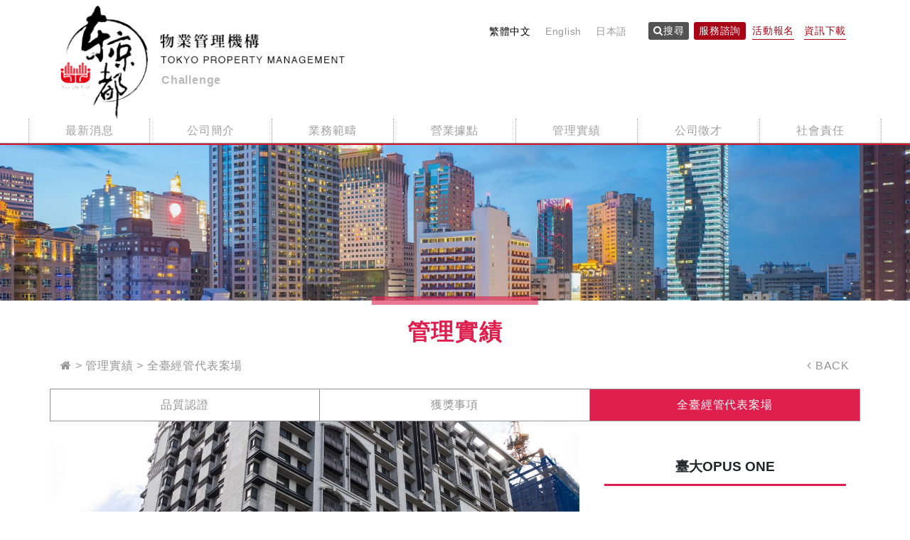

--- FILE ---
content_type: text/html; charset=UTF-8
request_url: https://www.tokyonet.com.tw/performance/%E8%87%BA%E5%A4%A7opus-one/
body_size: 10800
content:
<!DOCTYPE html>
<html lang="zh-TW">
<head>
	<meta charset="UTF-8">
	<title>
		東京都物業管理機構	</title>
	<meta charset="utf-8">
    <meta name="viewport" content="width=device-width, initial-scale=1, shrink-to-fit=no">
	<link rel="shortcut icon" type="image/x-icon" href="https://www.tokyonet.com.tw/wp-content/themes/tokyo_2_00_1/img/favicon.ico" />
	<link rel="stylesheet" href="https://www.tokyonet.com.tw/wp-content/themes/tokyo_2_00_1/public/stylesheets/min/reset.css">
	<link rel="stylesheet" href="https://www.tokyonet.com.tw/wp-content/themes/tokyo_2_00_1/public/stylesheets/min/vender.css">
	<link rel="stylesheet" href="https://maxcdn.bootstrapcdn.com/font-awesome/4.7.0/css/font-awesome.min.css">
	<link rel="stylesheet" href="https://www.tokyonet.com.tw/wp-content/themes/tokyo_2_00_1/public/stylesheets/min/style.css">
	<link rel="stylesheet" href="https://www.tokyonet.com.tw/wp-content/themes/tokyo_2_00_1/style.css">
	<link rel="stylesheet" href="https://www.tokyonet.com.tw/wp-content/themes/tokyo_2_00_1/public/stylesheets/custom.css">
    
	  <link rel="alternate" hreflang="zh-tw" href="https://www.tokyonet.com.tw/performance/%e8%87%ba%e5%a4%a7opus-one/" />
<link rel="alternate" hreflang="en-us" href="https://www.tokyonet.com.tw/en/performance/%e8%87%ba%e5%a4%a7opus-one/" />
<link rel="alternate" hreflang="ja" href="https://www.tokyonet.com.tw/ja/performance/%e8%87%ba%e5%a4%a7opus-one/" />
<link rel='dns-prefetch' href='//s.w.org' />
		<script type="text/javascript">
			window._wpemojiSettings = {"baseUrl":"https:\/\/s.w.org\/images\/core\/emoji\/2.3\/72x72\/","ext":".png","svgUrl":"https:\/\/s.w.org\/images\/core\/emoji\/2.3\/svg\/","svgExt":".svg","source":{"concatemoji":"https:\/\/www.tokyonet.com.tw\/wp-includes\/js\/wp-emoji-release.min.js?ver=4.8.2"}};
			!function(a,b,c){function d(a){var b,c,d,e,f=String.fromCharCode;if(!k||!k.fillText)return!1;switch(k.clearRect(0,0,j.width,j.height),k.textBaseline="top",k.font="600 32px Arial",a){case"flag":return k.fillText(f(55356,56826,55356,56819),0,0),b=j.toDataURL(),k.clearRect(0,0,j.width,j.height),k.fillText(f(55356,56826,8203,55356,56819),0,0),c=j.toDataURL(),b!==c&&(k.clearRect(0,0,j.width,j.height),k.fillText(f(55356,57332,56128,56423,56128,56418,56128,56421,56128,56430,56128,56423,56128,56447),0,0),b=j.toDataURL(),k.clearRect(0,0,j.width,j.height),k.fillText(f(55356,57332,8203,56128,56423,8203,56128,56418,8203,56128,56421,8203,56128,56430,8203,56128,56423,8203,56128,56447),0,0),c=j.toDataURL(),b!==c);case"emoji4":return k.fillText(f(55358,56794,8205,9794,65039),0,0),d=j.toDataURL(),k.clearRect(0,0,j.width,j.height),k.fillText(f(55358,56794,8203,9794,65039),0,0),e=j.toDataURL(),d!==e}return!1}function e(a){var c=b.createElement("script");c.src=a,c.defer=c.type="text/javascript",b.getElementsByTagName("head")[0].appendChild(c)}var f,g,h,i,j=b.createElement("canvas"),k=j.getContext&&j.getContext("2d");for(i=Array("flag","emoji4"),c.supports={everything:!0,everythingExceptFlag:!0},h=0;h<i.length;h++)c.supports[i[h]]=d(i[h]),c.supports.everything=c.supports.everything&&c.supports[i[h]],"flag"!==i[h]&&(c.supports.everythingExceptFlag=c.supports.everythingExceptFlag&&c.supports[i[h]]);c.supports.everythingExceptFlag=c.supports.everythingExceptFlag&&!c.supports.flag,c.DOMReady=!1,c.readyCallback=function(){c.DOMReady=!0},c.supports.everything||(g=function(){c.readyCallback()},b.addEventListener?(b.addEventListener("DOMContentLoaded",g,!1),a.addEventListener("load",g,!1)):(a.attachEvent("onload",g),b.attachEvent("onreadystatechange",function(){"complete"===b.readyState&&c.readyCallback()})),f=c.source||{},f.concatemoji?e(f.concatemoji):f.wpemoji&&f.twemoji&&(e(f.twemoji),e(f.wpemoji)))}(window,document,window._wpemojiSettings);
		</script>
		<style type="text/css">
img.wp-smiley,
img.emoji {
	display: inline !important;
	border: none !important;
	box-shadow: none !important;
	height: 1em !important;
	width: 1em !important;
	margin: 0 .07em !important;
	vertical-align: -0.1em !important;
	background: none !important;
	padding: 0 !important;
}
</style>
<link rel='stylesheet' id='contact-form-7-css'  href='https://www.tokyonet.com.tw/wp-content/plugins/contact-form-7/includes/css/styles.css?ver=4.9.1' type='text/css' media='all' />
<link rel='stylesheet' id='events-manager-css'  href='https://www.tokyonet.com.tw/wp-content/plugins/events-manager/includes/css/events_manager.css?ver=5.7' type='text/css' media='all' />
<link rel='stylesheet' id='wpml-legacy-horizontal-list-0-css'  href='//www.tokyonet.com.tw/wp-content/plugins/sitepress-multilingual-cms/templates/language-switchers/legacy-list-horizontal/style.css?ver=1' type='text/css' media='all' />
<link rel='stylesheet' id='wpml-menu-item-0-css'  href='//www.tokyonet.com.tw/wp-content/plugins/sitepress-multilingual-cms/templates/language-switchers/menu-item/style.css?ver=1' type='text/css' media='all' />
<link rel='stylesheet' id='wp-lightbox-2.min.css-css'  href='https://www.tokyonet.com.tw/wp-content/plugins/wp-lightbox-2/styles/lightbox.min.css?ver=1.3.4' type='text/css' media='all' />
<link rel='stylesheet' id='wpml-cms-nav-css-css'  href='https://www.tokyonet.com.tw/wp-content/plugins/wpml-cms-nav/res/css/navigation.css?ver=1.4.22' type='text/css' media='all' />
<link rel='stylesheet' id='cms-navigation-style-base-css'  href='https://www.tokyonet.com.tw/wp-content/plugins/wpml-cms-nav/res/css/cms-navigation-base.css?ver=1.4.22' type='text/css' media='screen' />
<link rel='stylesheet' id='cms-navigation-style-css'  href='https://www.tokyonet.com.tw/wp-content/plugins/wpml-cms-nav/res/css/cms-navigation.css?ver=1.4.22' type='text/css' media='screen' />
<link rel='stylesheet' id='events-manager-css-override-css'  href='https://www.tokyonet.com.tw/wp-content/themes/tokyo_2_00_1/style.css?ver=4.8.2' type='text/css' media='all' />
<script type='text/javascript' src='https://www.tokyonet.com.tw/wp-includes/js/jquery/jquery.js?ver=1.12.4'></script>
<script type='text/javascript' src='https://www.tokyonet.com.tw/wp-includes/js/jquery/jquery-migrate.min.js?ver=1.4.1'></script>
<script type='text/javascript' src='https://www.tokyonet.com.tw/wp-includes/js/jquery/ui/core.min.js?ver=1.11.4'></script>
<script type='text/javascript' src='https://www.tokyonet.com.tw/wp-includes/js/jquery/ui/widget.min.js?ver=1.11.4'></script>
<script type='text/javascript' src='https://www.tokyonet.com.tw/wp-includes/js/jquery/ui/position.min.js?ver=1.11.4'></script>
<script type='text/javascript' src='https://www.tokyonet.com.tw/wp-includes/js/jquery/ui/mouse.min.js?ver=1.11.4'></script>
<script type='text/javascript' src='https://www.tokyonet.com.tw/wp-includes/js/jquery/ui/sortable.min.js?ver=1.11.4'></script>
<script type='text/javascript' src='https://www.tokyonet.com.tw/wp-includes/js/jquery/ui/datepicker.min.js?ver=1.11.4'></script>
<script type='text/javascript'>
jQuery(document).ready(function(jQuery){jQuery.datepicker.setDefaults({"closeText":"\u95dc\u9589","currentText":"\u4eca\u5929","monthNames":["\u4e00\u6708","\u4e8c\u6708","\u4e09\u6708","\u56db\u6708","\u4e94\u6708","\u516d\u6708","\u4e03\u6708","\u516b\u6708","\u4e5d\u6708","\u5341\u6708","\u5341\u4e00\u6708","\u5341\u4e8c\u6708"],"monthNamesShort":["\u4e00\u6708","\u4e8c\u6708","\u4e09\u6708","\u56db\u6708","\u4e94\u6708","\u516d\u6708","\u4e03\u6708","\u516b\u6708","\u4e5d\u6708","\u5341\u6708","\u5341\u4e00\u6708","\u5341\u4e8c\u6708"],"nextText":"\u4e0b\u4e00\u6b65","prevText":"\u4e0a\u4e00\u500b","dayNames":["\u661f\u671f\u65e5","\u661f\u671f\u4e00","\u661f\u671f\u4e8c","\u661f\u671f\u4e09","\u661f\u671f\u56db","\u661f\u671f\u4e94","\u661f\u671f\u516d"],"dayNamesShort":["\u9031\u65e5","\u9031\u4e00","\u9031\u4e8c","\u9031\u4e09","\u9031\u56db","\u9031\u4e94","\u9031\u516d"],"dayNamesMin":["\u65e5","\u4e00","\u4e8c","\u4e09","\u56db","\u4e94","\u516d"],"dateFormat":"yy-mm-dd","firstDay":1,"isRTL":false});});
</script>
<script type='text/javascript' src='https://www.tokyonet.com.tw/wp-includes/js/jquery/ui/menu.min.js?ver=1.11.4'></script>
<script type='text/javascript' src='https://www.tokyonet.com.tw/wp-includes/js/wp-a11y.min.js?ver=4.8.2'></script>
<script type='text/javascript'>
/* <![CDATA[ */
var uiAutocompleteL10n = {"noResults":"\u6c92\u6709\u7b26\u5408\u689d\u4ef6\u7684\u8ff4\u97ff\u3002","oneResult":"\u767c\u73fe\u4e00\u500b\u7d50\u679c\u3002 \u8acb\u4f7f\u7528\u4e0a\u4e0b\u9375\u4f86\u700f\u89bd\u3002","manyResults":"\u767c\u73fe %d \u500b\u7d50\u679c\u3002\u8acb\u4f7f\u7528\u4e0a\u4e0b\u9375\u4f86\u700f\u89bd\u3002","itemSelected":"\u7269\u4ef6\u5df2\u9078\u64c7\u3002"};
var uiAutocompleteL10n = {"noResults":"\u6c92\u6709\u7b26\u5408\u689d\u4ef6\u7684\u8ff4\u97ff\u3002","oneResult":"\u767c\u73fe\u4e00\u500b\u7d50\u679c\u3002 \u8acb\u4f7f\u7528\u4e0a\u4e0b\u9375\u4f86\u700f\u89bd\u3002","manyResults":"\u767c\u73fe %d \u500b\u7d50\u679c\u3002\u8acb\u4f7f\u7528\u4e0a\u4e0b\u9375\u4f86\u700f\u89bd\u3002","itemSelected":"\u7269\u4ef6\u5df2\u9078\u64c7\u3002"};
/* ]]> */
</script>
<script type='text/javascript' src='https://www.tokyonet.com.tw/wp-includes/js/jquery/ui/autocomplete.min.js?ver=1.11.4'></script>
<script type='text/javascript' src='https://www.tokyonet.com.tw/wp-includes/js/jquery/ui/resizable.min.js?ver=1.11.4'></script>
<script type='text/javascript' src='https://www.tokyonet.com.tw/wp-includes/js/jquery/ui/draggable.min.js?ver=1.11.4'></script>
<script type='text/javascript' src='https://www.tokyonet.com.tw/wp-includes/js/jquery/ui/button.min.js?ver=1.11.4'></script>
<script type='text/javascript' src='https://www.tokyonet.com.tw/wp-includes/js/jquery/ui/dialog.min.js?ver=1.11.4'></script>
<script type='text/javascript'>
/* <![CDATA[ */
var EM = {"ajaxurl":"https:\/\/www.tokyonet.com.tw\/wp-admin\/admin-ajax.php?em_lang=zh_TW&lang=zh-hant","locationajaxurl":"https:\/\/www.tokyonet.com.tw\/wp-admin\/admin-ajax.php?action=locations_search&em_lang=zh_TW&lang=zh-hant","firstDay":"1","locale":"zh","dateFormat":"yy\/mm\/dd","ui_css":"https:\/\/www.tokyonet.com.tw\/wp-content\/plugins\/events-manager\/includes\/css\/jquery-ui.min.css","show24hours":"0","is_ssl":"1","google_maps_api":"AIzaSyAXDIOWyIt8Vobj2yubszi_KEqUTJZj3vo","bookingInProgress":"\u5831\u540d\u6b63\u5728\u88ab\u767c\u9001\uff0c\u8acb\u7a0d\u7b49\u3002","tickets_save":"\u4fdd\u5b58\u9580\u7968","bookingajaxurl":"https:\/\/www.tokyonet.com.tw\/wp-admin\/admin-ajax.php?em_lang=zh_TW&lang=zh-hant","bookings_export_save":"\u5c0e\u51fa\u5831\u540d","bookings_settings_save":"\u4fdd\u5b58\u8a2d\u7f6e","booking_delete":"\u60a8\u78ba\u5b9a\u60f3\u8981\u522a\u9664\u55ce\uff1f","booking_offset":"30","bb_full":"\u552e\u7f44","bb_book":"\u73fe\u5728\u5c31\u5831\u540d","bb_booking":"\u5831\u540d\u4e2d...","bb_booked":"\u5831\u540d \u5df2\u88ab\u767c\u9001","bb_error":"\u5831\u540d \u932f\u8aa4\u3002\u518d\u8a66\u4e00\u6b21\uff1f","bb_cancel":"\u53d6\u6d88","bb_canceling":"\u53d6\u6d88...","bb_cancelled":"\u88ab\u53d6\u6d88","bb_cancel_error":"\u53d6\u6d88 \u932f\u8aa4\u3002\u518d\u8a66\u4e00\u6b21\uff1f","txt_search":"\u641c\u7d22","txt_searching":"\u641c\u7d22\u4e2d...","txt_loading":"\u52a0\u8f09\u4e2d..."};
/* ]]> */
</script>
<script type='text/javascript' src='https://www.tokyonet.com.tw/wp-content/plugins/events-manager/includes/js/events-manager.js?ver=5.7'></script>
<link rel='https://api.w.org/' href='https://www.tokyonet.com.tw/wp-json/' />
<link rel="EditURI" type="application/rsd+xml" title="RSD" href="https://www.tokyonet.com.tw/xmlrpc.php?rsd" />
<link rel="wlwmanifest" type="application/wlwmanifest+xml" href="https://www.tokyonet.com.tw/wp-includes/wlwmanifest.xml" /> 
<link rel='prev' title='輕井澤' href='https://www.tokyonet.com.tw/performance/%e8%bc%95%e4%ba%95%e6%be%a4/' />
<link rel='next' title='仁愛創世紀' href='https://www.tokyonet.com.tw/performance/%e4%bb%81%e6%84%9b%e5%89%b5%e4%b8%96%e7%b4%80/' />
<meta name="generator" content="WordPress 4.8.2" />
<link rel="canonical" href="https://www.tokyonet.com.tw/performance/%e8%87%ba%e5%a4%a7opus-one/" />
<link rel='shortlink' href='https://www.tokyonet.com.tw/?p=7722' />
<link rel="alternate" type="application/json+oembed" href="https://www.tokyonet.com.tw/wp-json/oembed/1.0/embed?url=https%3A%2F%2Fwww.tokyonet.com.tw%2Fperformance%2F%25e8%2587%25ba%25e5%25a4%25a7opus-one%2F" />
<link rel="alternate" type="text/xml+oembed" href="https://www.tokyonet.com.tw/wp-json/oembed/1.0/embed?url=https%3A%2F%2Fwww.tokyonet.com.tw%2Fperformance%2F%25e8%2587%25ba%25e5%25a4%25a7opus-one%2F&#038;format=xml" />
<meta name="generator" content="WPML ver:3.9.3 stt:62,1,28;" />

		<script type="text/javascript">
			var _gaq = _gaq || [];
			_gaq.push(['_setAccount', 'UA-2043510-10']);
			_gaq.push(['_trackPageview']);
			(function() {
				var ga = document.createElement('script'); ga.type = 'text/javascript'; ga.async = true;
				ga.src = ('https:' == document.location.protocol ? 'https://ssl' : 'http://www') + '.google-analytics.com/ga.js';
				var s = document.getElementsByTagName('script')[0]; s.parentNode.insertBefore(ga, s);
			})();
		</script>

	
<!-- START - Facebook Open Graph, Google+ and Twitter Card Tags 2.2.3 -->
 <!-- Facebook Open Graph -->
  <meta property="og:locale" content="zh-hant"/>
  <meta property="og:site_name" content="東京都物業管理機構"/>
  <meta property="og:title" content="臺大OPUS ONE"/>
  <meta property="og:url" content="https://www.tokyonet.com.tw/performance/%e8%87%ba%e5%a4%a7opus-one/"/>
  <meta property="og:type" content="article"/>
  <meta property="og:description" content="「台大OPUS ONE」是由陳光雄建築師事務所所規劃設計，營造公司為華熊營造，並由保強建設所興建的住宅大樓。主結構以SRC鋼骨鋼筋混凝土所構成，並搭配新日鐵制震系統以及黏彈性的阻尼系統，外觀建材為高級石材所組成。建築融入綠建築的概念，除了在露台鋪設草皮，也在社區的人行步道四周種植蠟樹以及火焰木，四季長青，讓社區營造出林蔭大道的綠景。建築本身也採新古典的外觀，頗具質感。 於2012年完工，基地面積883坪，大樓座向座西南朝東北，土地使用分區為商三特。樓層規劃地上19層、地下5層，分為A、B兩棟建築，可採雙併格局，或為單戶，每層二到四戶，總戶數131戶，每棟共用兩部電梯。坪數規劃為53坪、68坪、"/>
  <meta property="og:image" content="http://www.tokyonet.com.tw/wp-content/uploads/2017/10/tokyo_1506863135_531.png"/>
  <meta property="article:publisher" content="https://www.facebook.com/isearch.tokyo"/>
 <!-- Google+ / Schema.org -->
  <meta itemprop="name" content="臺大OPUS ONE"/>
  <meta itemprop="headline" content="臺大OPUS ONE"/>
  <meta itemprop="description" content="「台大OPUS ONE」是由陳光雄建築師事務所所規劃設計，營造公司為華熊營造，並由保強建設所興建的住宅大樓。主結構以SRC鋼骨鋼筋混凝土所構成，並搭配新日鐵制震系統以及黏彈性的阻尼系統，外觀建材為高級石材所組成。建築融入綠建築的概念，除了在露台鋪設草皮，也在社區的人行步道四周種植蠟樹以及火焰木，四季長青，讓社區營造出林蔭大道的綠景。建築本身也採新古典的外觀，頗具質感。 於2012年完工，基地面積883坪，大樓座向座西南朝東北，土地使用分區為商三特。樓層規劃地上19層、地下5層，分為A、B兩棟建築，可採雙併格局，或為單戶，每層二到四戶，總戶數131戶，每棟共用兩部電梯。坪數規劃為53坪、68坪、"/>
  <meta itemprop="image" content="http://www.tokyonet.com.tw/wp-content/uploads/2017/10/tokyo_1506863135_531.png"/>
  <meta itemprop="author" content="葉 慎涵"/>
  <!--<meta itemprop="publisher" content="東京都物業管理機構"/>--> <!-- To solve: The attribute publisher.itemtype has an invalid value -->
 <!-- Twitter Cards -->
  <meta name="twitter:title" content="臺大OPUS ONE"/>
  <meta name="twitter:url" content="https://www.tokyonet.com.tw/performance/%e8%87%ba%e5%a4%a7opus-one/"/>
  <meta name="twitter:description" content="「台大OPUS ONE」是由陳光雄建築師事務所所規劃設計，營造公司為華熊營造，並由保強建設所興建的住宅大樓。主結構以SRC鋼骨鋼筋混凝土所構成，並搭配新日鐵制震系統以及黏彈性的阻尼系統，外觀建材為高級石材所組成。建築融入綠建築的概念，除了在露台鋪設草皮，也在社區的人行步道四周種植蠟樹以及火焰木，四季長青，讓社區營造出林蔭大道的綠景。建築本身也採新古典的外觀，頗具質感。 於2012年完工，基地面積883坪，大樓座向座西南朝東北，土地使用分區為商三特。樓層規劃地上19層、地下5層，分為A、B兩棟建築，可採雙併格局，或為單戶，每層二到四戶，總戶數131戶，每棟共用兩部電梯。坪數規劃為53坪、68坪、"/>
  <meta name="twitter:image" content="http://www.tokyonet.com.tw/wp-content/uploads/2017/10/tokyo_1506863135_531.png"/>
  <meta name="twitter:card" content="summary_large_image"/>
 <!-- SEO -->
 <!-- Misc. tags -->
 <!-- is_singular -->
<!-- END - Facebook Open Graph, Google+ and Twitter Card Tags 2.2.3 -->
	
</head>

<body>
	<header id="header" class="">
		<div class="top container">
			<a href="https://www.tokyonet.com.tw" class="d-none d-md-inline-block d-lg-inline-block">
				<img src="https://www.tokyonet.com.tw/wp-content/themes/tokyo_2_00_1/img/logo.png" alt="logo" class="logo">
				<p class="slogan">Challenge</p>
			</a>
			<a href="https://www.tokyonet.com.tw" class="d-inline-block d-md-none d-lg-none">
				<img src="https://www.tokyonet.com.tw/wp-content/themes/tokyo_2_00_1/img/logo-mobile.png" alt="logo" class="logo">
			</a>
			<div class="bar pcOnly">
				<p class="language">
<div class="wpml-ls-statics-shortcode_actions wpml-ls wpml-ls-legacy-list-horizontal">
	<ul><li class="wpml-ls-slot-shortcode_actions wpml-ls-item wpml-ls-item-zh-hant wpml-ls-current-language wpml-ls-first-item wpml-ls-item-legacy-list-horizontal">
				<a href="https://www.tokyonet.com.tw/performance/%e8%87%ba%e5%a4%a7opus-one/" class="wpml-ls-link"><span class="wpml-ls-native">繁體中文</span></a>
			</li><li class="wpml-ls-slot-shortcode_actions wpml-ls-item wpml-ls-item-en wpml-ls-item-legacy-list-horizontal">
				<a href="https://www.tokyonet.com.tw/en/performance/%e8%87%ba%e5%a4%a7opus-one/" class="wpml-ls-link"><span class="wpml-ls-native">English</span></a>
			</li><li class="wpml-ls-slot-shortcode_actions wpml-ls-item wpml-ls-item-ja wpml-ls-last-item wpml-ls-item-legacy-list-horizontal">
				<a href="https://www.tokyonet.com.tw/ja/performance/%e8%87%ba%e5%a4%a7opus-one/" class="wpml-ls-link"><span class="wpml-ls-native">日本語</span></a>
			</li></ul>
</div></p>
								<a class="search" href="https://www.tokyonet.com.tw/search/">
					<i class="fa fa-search">搜尋</i>
				</a>
				<a class="advisory" href="https://www.tokyonet.com.tw/%e6%9c%8d%e5%8b%99%e8%ab%ae%e8%a9%a2/%e6%9c%8d%e5%8b%99%e9%9c%80%e6%b1%82%e8%ab%ae%e8%a9%a2/">服務諮詢</a>
				<a class="link" href="https://www.tokyonet.com.tw/event/">活動報名</a>
				<a class="link" href="https://www.tokyonet.com.tw/category/downloads/downloads-bimonthly/">資訊下載</a>
			</div>
			<div class="fa fa-bars mobileOnly"></div>
		</div>
		<menu class="" id="PCMobile">
			<!-- <ul>
				<li>
					<a href="news.php">最新消息</a>
				</li>
				<li>
					<a href="about.php">公司簡介</a>
				</li>
				<li>
					<a href="business.php">業務範疇</a>
				</li>
				<li>
					<a href="location.php">營業據點</a>
				</li>
				<li>
					<a href="performance.php">管理實績</a>
				</li>
				<li>
					<a>服務諮詢</a>
				</li>
				<li>
					<a href="responsibility.php">社會責任</a>
				</li>
			</ul> -->
			<ul id="menu-%e4%b8%bb%e9%81%b8%e5%96%ae" class=""><li id="menu-item-1724" class="menu-item menu-item-type-taxonomy menu-item-object-category menu-item-1724"><a href="https://www.tokyonet.com.tw/category/news/news-company-message/">最新消息</a></li>
<li id="menu-item-25" class="menu-item menu-item-type-post_type menu-item-object-page menu-item-25"><a href="https://www.tokyonet.com.tw/%e5%85%ac%e5%8f%b8%e7%b0%a1%e4%bb%8b/">公司簡介</a></li>
<li id="menu-item-24" class="menu-item menu-item-type-post_type menu-item-object-page menu-item-24"><a href="https://www.tokyonet.com.tw/%e6%a5%ad%e5%8b%99%e7%af%84%e7%96%87/">業務範疇</a></li>
<li id="menu-item-137" class="menu-item menu-item-type-taxonomy menu-item-object-category menu-item-137"><a href="https://www.tokyonet.com.tw/category/location/all/">營業據點</a></li>
<li id="menu-item-1727" class="menu-item menu-item-type-post_type menu-item-object-page menu-item-1727"><a href="https://www.tokyonet.com.tw/%e7%ae%a1%e7%90%86%e5%af%a6%e7%b8%be/%e5%93%81%e8%b3%aa%e8%aa%8d%e8%ad%89/">管理實績</a></li>
<li id="menu-item-2043" class="menu-item menu-item-type-post_type menu-item-object-page menu-item-2043"><a href="https://www.tokyonet.com.tw/%e5%85%ac%e5%8f%b8%e5%be%b5%e6%89%8d%e8%aa%aa%e6%98%8e/">公司徵才</a></li>
<li id="menu-item-214" class="menu-item menu-item-type-taxonomy menu-item-object-category menu-item-214"><a href="https://www.tokyonet.com.tw/category/responsibility/responsibility-charity/">社會責任</a></li>
</ul>
		</menu>
		<menu id="mobileMenu">
			<form class="col-12 search-form" role="search" method="get" action="https://www.tokyonet.com.tw/">
	<input type="search" class="form-control" placeholder="搜尋..." value="" name="s" title="Search">
</form>			<ul id="menu-%e6%89%8b%e6%a9%9f%e7%89%88%e4%b8%bb%e9%81%b8%e5%96%ae" class=""><li id="menu-item-1722" class="menu-item menu-item-type-taxonomy menu-item-object-category menu-item-1722"><a href="https://www.tokyonet.com.tw/category/news/news-company-message/">最新消息</a></li>
<li id="menu-item-1706" class="menu-item menu-item-type-post_type menu-item-object-page menu-item-1706"><a href="https://www.tokyonet.com.tw/%e5%85%ac%e5%8f%b8%e7%b0%a1%e4%bb%8b/">公司簡介</a></li>
<li id="menu-item-1707" class="menu-item menu-item-type-post_type menu-item-object-page menu-item-1707"><a href="https://www.tokyonet.com.tw/%e6%a5%ad%e5%8b%99%e7%af%84%e7%96%87/">業務範疇</a></li>
<li id="menu-item-1708" class="menu-item menu-item-type-taxonomy menu-item-object-category menu-item-1708"><a href="https://www.tokyonet.com.tw/category/location/all/">營業據點</a></li>
<li id="menu-item-1728" class="menu-item menu-item-type-post_type menu-item-object-page menu-item-1728"><a href="https://www.tokyonet.com.tw/%e7%ae%a1%e7%90%86%e5%af%a6%e7%b8%be/%e5%93%81%e8%b3%aa%e8%aa%8d%e8%ad%89/">管理實績</a></li>
<li id="menu-item-1710" class="menu-item menu-item-type-post_type menu-item-object-page menu-item-1710"><a href="https://www.tokyonet.com.tw/%e6%9c%8d%e5%8b%99%e8%ab%ae%e8%a9%a2/%e6%9c%8d%e5%8b%99%e9%9c%80%e6%b1%82%e8%ab%ae%e8%a9%a2/">服務諮詢</a></li>
<li id="menu-item-1711" class="menu-item menu-item-type-taxonomy menu-item-object-category menu-item-1711"><a href="https://www.tokyonet.com.tw/category/responsibility/responsibility-charity/">社會責任</a></li>
<li id="menu-item-2266" class="menu-item menu-item-type-custom menu-item-object-custom menu-item-2266"><a href="/event/">活動報名</a></li>
<li id="menu-item-2278" class="menu-item menu-item-type-post_type menu-item-object-page menu-item-2278"><a href="https://www.tokyonet.com.tw/%e5%85%ac%e5%8f%b8%e5%be%b5%e6%89%8d%e8%aa%aa%e6%98%8e/">公司徵才</a></li>
<li id="menu-item-2267" class="menu-item menu-item-type-custom menu-item-object-custom menu-item-2267"><a href="/category/downloads/downloads-bimonthly/">資訊下載</a></li>
<li id="menu-item-wpml-ls-37-en" class="menu-item wpml-ls-slot-37 wpml-ls-item wpml-ls-item-en wpml-ls-menu-item wpml-ls-first-item menu-item-type-wpml_ls_menu_item menu-item-object-wpml_ls_menu_item menu-item-wpml-ls-37-en"><a title="English" href="https://www.tokyonet.com.tw/en/performance/%e8%87%ba%e5%a4%a7opus-one/"><span class="wpml-ls-native">English</span></a></li>
<li id="menu-item-wpml-ls-37-ja" class="menu-item wpml-ls-slot-37 wpml-ls-item wpml-ls-item-ja wpml-ls-menu-item wpml-ls-last-item menu-item-type-wpml_ls_menu_item menu-item-object-wpml_ls_menu_item menu-item-wpml-ls-37-ja"><a title="日本語" href="https://www.tokyonet.com.tw/ja/performance/%e8%87%ba%e5%a4%a7opus-one/"><span class="wpml-ls-native">日本語</span></a></li>
</ul>            
		</menu>
	</header>
	<div id="banner">
		<div class="bannerImage">
			<img src="https://www.tokyonet.com.tw/wp-content/uploads/2017/10/tokyo_1506859886_714.jpg" class="topBanner">
		</div>
			<h1>管理實績</h1>
	</div>

<div class="main container performancePage performanceInnerPage" id="performance-innerPage">
<div class="content">


<p class="breadcrumbs v_back_link">
        <i class="fa fa-angle-left"></i>
        <a href="javascript:window.history.back();">BACK</a>
</p> 
<div>
	
        <p class="breadcrumbs">
            <a href="https://www.tokyonet.com.tw"><i class="fa fa-home"></i></a>
            > <a href="https://www.tokyonet.com.tw/%e7%ae%a1%e7%90%86%e5%af%a6%e7%b8%be/%e5%93%81%e8%b3%aa%e8%aa%8d%e8%ad%89/">管理實績</a>
            > <a href="https://www.tokyonet.com.tw/category/performance/performance-excellent/">全臺經管代表案場</a>
        </p>
  
    
</div>


<div class="tabBtns row btn-w3">
     <a class="tabBtn " href="https://www.tokyonet.com.tw/%e7%ae%a1%e7%90%86%e5%af%a6%e7%b8%be/%e5%93%81%e8%b3%aa%e8%aa%8d%e8%ad%89/">品質認證</a>
     <a class="tabBtn " href="https://www.tokyonet.com.tw/%e7%ae%a1%e7%90%86%e5%af%a6%e7%b8%be/%e7%8d%b2%e7%8d%8e%e4%ba%8b%e9%a0%85/">獲獎事項</a>
     <a class="tabBtn active" href="https://www.tokyonet.com.tw/category/performance/performance-excellent/">全臺經管代表案場</a>
</div>   

				<!--  -->
									<div class="box row">
												<div class="pictures col-xs-12 col-md-8">
							<!-- <div class="big">
								<div class="img" style="background-image: url();"></div>
							</div>
							<div class="carousel owl-carousel">
																<div class="item" data-url="" style="background-image: url();"></div>
															</div> -->
                            
							<div class="owl-carousel owl-theme">
																<div class="item" style="background: url(https://www.tokyonet.com.tw/wp-content/uploads/tokyo_1615269460_45.jpg) center center; background-size: cover; height:450px;"></div>
															</div>
                            
						</div>
												<div class="info col-xs-12 col-md-4">
							<div class="title">
								臺大OPUS ONE							</div>
							<div class="text">
																<p>位置：									臺北市								</p>
																<!--  -->
																<p>戶數：									149戶								</p>
																								<p>坪數：									11,044 坪								</p>
																							</div>
						</div>
						<div class="pagecontent col-12">
							<p>「台大OPUS ONE」是由陳光雄建築師事務所所規劃設計，營造公司為華熊營造，並由保強建設所興建的住宅大樓。主結構以SRC鋼骨鋼筋混凝土所構成，並搭配新日鐵制震系統以及黏彈性的阻尼系統，外觀建材為高級石材所組成。建築融入綠建築的概念，除了在露台鋪設草皮，也在社區的人行步道四周種植蠟樹以及火焰木，四季長青，讓社區營造出林蔭大道的綠景。建築本身也採新古典的外觀，頗具質感。 於2012年完工，基地面積883坪，大樓座向座西南朝東北，土地使用分區為商三特。樓層規劃地上19層、地下5層，分為A、B兩棟建築，可採雙併格局，或為單戶，每層二到四戶，總戶數131戶，每棟共用兩部電梯。坪數規劃為53坪、68坪、70坪、138坪。社區大廳挑高八米二，一樓無公設，並將公設集中在地下二樓、二樓以及頂樓，讓一樓為單純接待住戶的良好空間，維持住戶出入品質。社區二樓有交誼廳、LOUNGE BAR、視聽室，頂樓則有空中花園、健身房、瑜伽室等，公共設施完善，社區也有24小時警衛保全管理，並提供坡道平面式停車位，且車輛出入是由採讀卡系統管理，安全又方便。公設比約26％。</p>
						</div>
					</div>
					<!--  -->
</div>
</div>

		<footer id="footer">
		<div class="container">
			<p class="title"><i class="three-bar"></i>服務資訊</p>
			<img src="https://www.tokyonet.com.tw/wp-content/themes/tokyo_2_00_1/img/footerLOGO.png" alt="LOGO" class="logo">
            <div class="info">
				<div class="item phone">
					<div class="title">
						<img src="https://www.tokyonet.com.tw/wp-content/themes/tokyo_2_00_1/img/phoneIcon.png" alt="phone">
						<p>
							<span class="name">東京都物業管理機構</span>
							<a href="tel:0800-231-965">0800-231-965</a>	
						</p>
					</div>
					<div class="content">
						<p><span>服務信箱：</span><a href="mailto:service@tokyonet.com.tw">service@tokyonet.com.tw</a></p>
						<p><span>公司地址：</span>臺北市忠孝東路一段55號3樓</p>
					</div>
				</div>
				<div class="item email">
					                	
					<div class="title">
                    	<a href="https://www.tokyonet.com.tw/%e6%9c%8d%e5%8b%99%e8%ab%ae%e8%a9%a2/%e6%9c%8d%e5%8b%99%e9%9c%80%e6%b1%82%e8%ab%ae%e8%a9%a2/">
						<img src="https://www.tokyonet.com.tw/wp-content/themes/tokyo_2_00_1/img/emailIcon.png" alt="email">
						</a>
                        <a href="https://www.tokyonet.com.tw/%e6%9c%8d%e5%8b%99%e8%ab%ae%e8%a9%a2/%e6%9c%8d%e5%8b%99%e9%9c%80%e6%b1%82%e8%ab%ae%e8%a9%a2/">
                        <p>服務諮詢</p>
                        </a>
					</div>
                    
					<div class="content">
						<a class="contact-btn" href="https://www.tokyonet.com.tw/category/location/all/">全臺事業處聯絡一覽</a>
					</div>
				</div>
			</div>
			<menu>
				<ul id="menu-%e9%a0%81%e5%b0%be%e8%b3%87%e8%a8%8a" class=""><li id="menu-item-2277" class="menu-item menu-item-type-taxonomy menu-item-object-category menu-item-has-children menu-item-2277"><a href="https://www.tokyonet.com.tw/category/news/news-company-message/">最新消息</a>
<ul  class="sub-menu">
	<li id="menu-item-1054" class="menu-item menu-item-type-taxonomy menu-item-object-category menu-item-1054"><a href="https://www.tokyonet.com.tw/category/news/news-company-message/">企業訊息</a></li>
	<li id="menu-item-1055" class="menu-item menu-item-type-taxonomy menu-item-object-category menu-item-1055"><a href="https://www.tokyonet.com.tw/category/news/news-activity/">活動訊息</a></li>
	<li id="menu-item-2170" class="menu-item menu-item-type-custom menu-item-object-custom menu-item-2170"><a href="/event">活動報名</a></li>
</ul>
</li>
<li id="menu-item-5052" class="menu-item menu-item-type-post_type menu-item-object-page menu-item-has-children menu-item-5052"><a href="https://www.tokyonet.com.tw/%e5%85%ac%e5%8f%b8%e7%b0%a1%e4%bb%8b/%e5%85%ac%e5%8f%b8%e7%b0%a1%e8%bf%b0/">公司簡介</a>
<ul  class="sub-menu">
	<li id="menu-item-1060" class="menu-item menu-item-type-post_type menu-item-object-page menu-item-1060"><a href="https://www.tokyonet.com.tw/%e5%85%ac%e5%8f%b8%e7%b0%a1%e4%bb%8b/%e5%85%ac%e5%8f%b8%e7%b0%a1%e8%bf%b0/">公司簡述</a></li>
	<li id="menu-item-1061" class="menu-item menu-item-type-post_type menu-item-object-page menu-item-1061"><a href="https://www.tokyonet.com.tw/%e5%85%ac%e5%8f%b8%e7%b0%a1%e4%bb%8b/%e5%9c%8b%e9%9a%9b%e5%8c%96%e7%b6%93%e7%87%9f/">國際化經營</a></li>
	<li id="menu-item-1062" class="menu-item menu-item-type-post_type menu-item-object-page menu-item-1062"><a href="https://www.tokyonet.com.tw/%e5%85%ac%e5%8f%b8%e7%b0%a1%e4%bb%8b/%e5%a4%a7%e4%ba%8b%e8%a8%98/">大事記</a></li>
	<li id="menu-item-1064" class="menu-item menu-item-type-post_type menu-item-object-page menu-item-1064"><a href="https://www.tokyonet.com.tw/%e5%85%ac%e5%8f%b8%e7%b0%a1%e4%bb%8b/%e9%97%9c%e4%bf%82%e4%bc%81%e6%a5%ad/">關係企業</a></li>
	<li id="menu-item-1063" class="menu-item menu-item-type-post_type menu-item-object-page menu-item-1063"><a href="https://www.tokyonet.com.tw/%e5%85%ac%e5%8f%b8%e7%b0%a1%e4%bb%8b/%e6%95%99%e8%82%b2%e8%a8%93%e7%b7%b4%e9%ab%94%e7%b3%bb/">教育訓練體系</a></li>
</ul>
</li>
<li id="menu-item-1065" class="menu-item menu-item-type-custom menu-item-object-custom menu-item-has-children menu-item-1065"><a href="http://www.tokyonet.com.tw/%E6%A5%AD%E5%8B%99%E7%AF%84%E7%96%87/">業務範疇</a>
<ul  class="sub-menu">
	<li id="menu-item-1066" class="menu-item menu-item-type-custom menu-item-object-custom menu-item-has-children menu-item-1066"><a href="http://www.tokyonet.com.tw/%E6%A5%AD%E5%8B%99%E7%AF%84%E7%96%87/#business_area_0_business-area-title">第一類</a>
	<ul  class="sub-menu">
		<li id="menu-item-1067" class="menu-item menu-item-type-post_type menu-item-object-page menu-item-1067"><a href="https://www.tokyonet.com.tw/%e6%a5%ad%e5%8b%99%e7%af%84%e7%96%87/%e4%ba%8b%e5%8b%99%e7%ae%a1%e7%90%86/">事務管理</a></li>
		<li id="menu-item-1068" class="menu-item menu-item-type-post_type menu-item-object-page menu-item-1068"><a href="https://www.tokyonet.com.tw/%e6%a5%ad%e5%8b%99%e7%af%84%e7%96%87/%e5%ae%89%e5%85%a8%e7%ae%a1%e7%90%86/">安全管理</a></li>
		<li id="menu-item-1072" class="menu-item menu-item-type-post_type menu-item-object-page menu-item-1072"><a href="https://www.tokyonet.com.tw/%e6%a5%ad%e5%8b%99%e7%af%84%e7%96%87/%e8%a8%ad%e5%82%99%e6%a9%9f%e9%9b%bb/">設備機電</a></li>
		<li id="menu-item-1070" class="menu-item menu-item-type-post_type menu-item-object-page menu-item-1070"><a href="https://www.tokyonet.com.tw/%e6%a5%ad%e5%8b%99%e7%af%84%e7%96%87/%e7%92%b0%e4%bf%9d%e6%b8%85%e6%bd%94/">環保清潔</a></li>
	</ul>
</li>
	<li id="menu-item-1075" class="menu-item menu-item-type-custom menu-item-object-custom menu-item-has-children menu-item-1075"><a href="http://www.tokyonet.com.tw/%E6%A5%AD%E5%8B%99%E7%AF%84%E7%96%87/#business_area_1_business-area-title">第二類</a>
	<ul  class="sub-menu">
		<li id="menu-item-1071" class="menu-item menu-item-type-post_type menu-item-object-page menu-item-1071"><a href="https://www.tokyonet.com.tw/%e6%a5%ad%e5%8b%99%e7%af%84%e7%96%87/%e7%94%9f%e6%b4%bb%e6%9c%8d%e5%8b%99/">生活服務</a></li>
		<li id="menu-item-1069" class="menu-item menu-item-type-post_type menu-item-object-page menu-item-1069"><a href="https://www.tokyonet.com.tw/%e6%a5%ad%e5%8b%99%e7%af%84%e7%96%87/%e5%ae%a2%e8%a3%bd%e5%8c%96%e7%ae%a1%e7%90%86/">客製化管理</a></li>
	</ul>
</li>
	<li id="menu-item-1076" class="menu-item menu-item-type-custom menu-item-object-custom menu-item-has-children menu-item-1076"><a href="http://www.tokyonet.com.tw/%E6%A5%AD%E5%8B%99%E7%AF%84%E7%96%87/#business_area_2_business-area-title">第三類</a>
	<ul  class="sub-menu">
		<li id="menu-item-1073" class="menu-item menu-item-type-post_type menu-item-object-page menu-item-1073"><a href="https://www.tokyonet.com.tw/%e6%a5%ad%e5%8b%99%e7%af%84%e7%96%87/%e8%b3%87%e7%94%a2%e7%ae%a1%e7%90%86-2/%e8%b3%87%e7%94%a2%e7%ae%a1%e7%90%86/">資產管理</a></li>
		<li id="menu-item-1074" class="menu-item menu-item-type-post_type menu-item-object-page menu-item-1074"><a href="https://www.tokyonet.com.tw/%e6%a5%ad%e5%8b%99%e7%af%84%e7%96%87/%e9%a1%a7%e5%95%8f%e8%ab%ae%e8%a9%a2/">顧問諮詢</a></li>
	</ul>
</li>
</ul>
</li>
<li id="menu-item-1077" class="menu-item menu-item-type-custom menu-item-object-custom menu-item-has-children menu-item-1077"><a href="http://www.tokyonet.com.tw/category/location/all/">營業據點</a>
<ul  class="sub-menu">
	<li id="menu-item-1078" class="menu-item menu-item-type-post_type menu-item-object-location menu-item-1078"><a href="https://www.tokyonet.com.tw/%e6%9d%b1%e4%ba%ac%e9%83%bd%ef%bc%8d%e4%ba%8b%e6%a5%ad%e9%83%a8%e9%96%80-%e4%ba%8b%e6%a5%ad%e4%b8%80%e9%83%a8/">一部(中正)</a></li>
	<li id="menu-item-1079" class="menu-item menu-item-type-post_type menu-item-object-location menu-item-1079"><a href="https://www.tokyonet.com.tw/%e6%9d%b1%e4%ba%ac%e9%83%bd%ef%bc%8d%e4%ba%8b%e6%a5%ad%e9%83%a8%e9%96%80-%e4%ba%8b%e6%a5%ad%e4%ba%8c%e9%83%a8/">二部(信義)</a></li>
	<li id="menu-item-8722" class="menu-item menu-item-type-custom menu-item-object-custom menu-item-8722"><a href="https://www.tokyonet.com.tw/location/%e4%ba%8b%e6%a5%ad%e4%b8%89%e9%83%a8/">三部(內湖)</a></li>
	<li id="menu-item-1081" class="menu-item menu-item-type-post_type menu-item-object-location menu-item-1081"><a href="https://www.tokyonet.com.tw/%e6%9d%b1%e4%ba%ac%e9%83%bd%ef%bc%8d%e4%ba%8b%e6%a5%ad%e9%83%a8%e9%96%80-%e4%ba%8b%e6%a5%ad%e5%9b%9b%e9%83%a8/">四部(新店)</a></li>
	<li id="menu-item-1082" class="menu-item menu-item-type-post_type menu-item-object-location menu-item-1082"><a href="https://www.tokyonet.com.tw/%e6%9d%b1%e4%ba%ac%e9%83%bd%ef%bc%8d%e4%ba%8b%e6%a5%ad%e9%83%a8%e9%96%80-%e4%ba%8b%e6%a5%ad%e4%ba%94%e9%83%a8/">五部(汐止)</a></li>
	<li id="menu-item-1083" class="menu-item menu-item-type-post_type menu-item-object-location menu-item-1083"><a href="https://www.tokyonet.com.tw/%e6%9d%b1%e4%ba%ac%e9%83%bd%ef%bc%8d%e4%ba%8b%e6%a5%ad%e9%83%a8%e9%96%80-%e4%ba%8b%e6%a5%ad%e5%85%ad%e9%83%a8/">六部(板橋)</a></li>
	<li id="menu-item-1084" class="menu-item menu-item-type-post_type menu-item-object-location menu-item-1084"><a href="https://www.tokyonet.com.tw/%e5%8c%97%e6%b7%a1%e4%ba%8b%e6%a5%ad%e9%83%a8/">北淡事業部</a></li>
	<li id="menu-item-1086" class="menu-item menu-item-type-post_type menu-item-object-location menu-item-1086"><a href="https://www.tokyonet.com.tw/%e6%9e%97%e5%8f%a3%e8%be%a6%e5%85%ac%e5%ae%a4/">桃園分公司</a></li>
	<li id="menu-item-1085" class="menu-item menu-item-type-post_type menu-item-object-location menu-item-1085"><a href="https://www.tokyonet.com.tw/%e6%a1%83%e5%9c%92%e4%ba%8b%e6%a5%ad%e9%83%a8/">林口辦公室</a></li>
	<li id="menu-item-1087" class="menu-item menu-item-type-post_type menu-item-object-location menu-item-1087"><a href="https://www.tokyonet.com.tw/%e6%96%b0%e7%ab%b9%e7%87%9f%e6%a5%ad%e8%99%95/">新竹分公司</a></li>
	<li id="menu-item-1088" class="menu-item menu-item-type-post_type menu-item-object-location menu-item-1088"><a href="https://www.tokyonet.com.tw/%e8%87%ba%e4%b8%ad%e4%ba%8b%e6%a5%ad%e9%83%a8/">臺中分公司</a></li>
	<li id="menu-item-2130" class="menu-item menu-item-type-post_type menu-item-object-location menu-item-2130"><a href="https://www.tokyonet.com.tw/%e8%87%ba%e5%8d%97%e4%ba%8b%e6%a5%ad%e9%83%a8/">臺南分公司</a></li>
	<li id="menu-item-2131" class="menu-item menu-item-type-post_type menu-item-object-location menu-item-2131"><a href="https://www.tokyonet.com.tw/%e9%ab%98%e9%9b%84%e4%ba%8b%e6%a5%ad%e9%83%a8/">高雄分公司</a></li>
	<li id="menu-item-8726" class="menu-item menu-item-type-custom menu-item-object-custom menu-item-8726"><a href="https://www.tokyonet.com.tw/location/%e5%95%86%e8%be%a6%e4%ba%8b%e6%a5%ad%e9%83%a8/">商辦事業部</a></li>
	<li id="menu-item-1089" class="menu-item menu-item-type-post_type menu-item-object-location menu-item-1089"><a href="https://www.tokyonet.com.tw/%e7%9c%be%e9%bc%8e%e6%a9%9f%e9%9b%bb/">眾鼎工程</a></li>
	<li id="menu-item-1090" class="menu-item menu-item-type-post_type menu-item-object-location menu-item-1090"><a href="https://www.tokyonet.com.tw/%e6%9d%b1%e4%ba%ac%e9%83%bd%e7%92%b0%e4%bf%9d/">東京都環保</a></li>
	<li id="menu-item-1795" class="menu-item menu-item-type-post_type menu-item-object-location menu-item-1795"><a href="https://www.tokyonet.com.tw/%e4%ba%ac%e9%99%bd%e7%ae%a1%e7%90%86%e5%85%ac%e5%8f%b8/">京陽物業</a></li>
	<li id="menu-item-10611" class="menu-item menu-item-type-post_type menu-item-object-page menu-item-10611"><a href="https://www.tokyonet.com.tw/%e6%a5%ad%e5%8b%99%e7%af%84%e7%96%87/%e8%b3%87%e7%94%a2%e7%ae%a1%e7%90%86-2/%e8%b3%87%e7%94%a2%e7%ae%a1%e7%90%86/">東昇國際</a></li>
</ul>
</li>
<li id="menu-item-3181" class="menu-item menu-item-type-post_type menu-item-object-page menu-item-has-children menu-item-3181"><a href="https://www.tokyonet.com.tw/%e7%ae%a1%e7%90%86%e5%af%a6%e7%b8%be/%e5%93%81%e8%b3%aa%e8%aa%8d%e8%ad%89/">管理實績</a>
<ul  class="sub-menu">
	<li id="menu-item-2264" class="menu-item menu-item-type-post_type menu-item-object-page menu-item-2264"><a href="https://www.tokyonet.com.tw/%e7%ae%a1%e7%90%86%e5%af%a6%e7%b8%be/%e5%93%81%e8%b3%aa%e8%aa%8d%e8%ad%89/">品質認證</a></li>
	<li id="menu-item-2265" class="menu-item menu-item-type-post_type menu-item-object-page menu-item-2265"><a href="https://www.tokyonet.com.tw/%e7%ae%a1%e7%90%86%e5%af%a6%e7%b8%be/%e7%8d%b2%e7%8d%8e%e4%ba%8b%e9%a0%85/">獲獎事項</a></li>
	<li id="menu-item-1094" class="menu-item menu-item-type-taxonomy menu-item-object-category current-performance-ancestor current-menu-parent current-performance-parent menu-item-1094"><a href="https://www.tokyonet.com.tw/category/performance/performance-excellent/">全臺經管代表案場</a></li>
</ul>
</li>
<li id="menu-item-5043" class="menu-item menu-item-type-taxonomy menu-item-object-category menu-item-has-children menu-item-5043"><a href="https://www.tokyonet.com.tw/category/downloads/downloads-bimonthly/">資訊下載</a>
<ul  class="sub-menu">
	<li id="menu-item-1096" class="menu-item menu-item-type-taxonomy menu-item-object-category menu-item-1096"><a href="https://www.tokyonet.com.tw/category/downloads/downloads-bimonthly/">雙月刊</a></li>
	<li id="menu-item-1097" class="menu-item menu-item-type-taxonomy menu-item-object-category menu-item-1097"><a href="https://www.tokyonet.com.tw/category/downloads/downloads-publication/">出版品</a></li>
	<li id="menu-item-1098" class="menu-item menu-item-type-taxonomy menu-item-object-category menu-item-1098"><a href="https://www.tokyonet.com.tw/category/downloads/love-community/">愛社區型錄</a></li>
	<li id="menu-item-1099" class="menu-item menu-item-type-taxonomy menu-item-object-category menu-item-1099"><a href="https://www.tokyonet.com.tw/category/downloads/download/">下載區</a></li>
</ul>
</li>
<li id="menu-item-5045" class="menu-item menu-item-type-post_type menu-item-object-page menu-item-has-children menu-item-5045"><a href="https://www.tokyonet.com.tw/%e6%9c%8d%e5%8b%99%e8%ab%ae%e8%a9%a2/%e6%9c%8d%e5%8b%99%e9%9c%80%e6%b1%82%e8%ab%ae%e8%a9%a2/">服務諮詢</a>
<ul  class="sub-menu">
	<li id="menu-item-1101" class="menu-item menu-item-type-post_type menu-item-object-page menu-item-1101"><a href="https://www.tokyonet.com.tw/%e6%9c%8d%e5%8b%99%e8%ab%ae%e8%a9%a2/%e6%9c%8d%e5%8b%99%e9%9c%80%e6%b1%82%e8%ab%ae%e8%a9%a2/">服務需求諮詢</a></li>
	<li id="menu-item-1102" class="menu-item menu-item-type-post_type menu-item-object-page menu-item-1102"><a href="https://www.tokyonet.com.tw/%e5%85%ac%e5%8f%b8%e5%be%b5%e6%89%8d%e8%aa%aa%e6%98%8e/">公司徵才</a></li>
</ul>
</li>
<li id="menu-item-5044" class="menu-item menu-item-type-taxonomy menu-item-object-category menu-item-has-children menu-item-5044"><a href="https://www.tokyonet.com.tw/category/responsibility/responsibility-charity/">社會責任</a>
<ul  class="sub-menu">
	<li id="menu-item-1104" class="menu-item menu-item-type-taxonomy menu-item-object-category menu-item-1104"><a href="https://www.tokyonet.com.tw/category/responsibility/responsibility-charity/">公益活動</a></li>
	<li id="menu-item-1105" class="menu-item menu-item-type-taxonomy menu-item-object-category menu-item-1105"><a href="https://www.tokyonet.com.tw/category/responsibility/forum/">論壇 &#038; 論文活動</a></li>
	<li id="menu-item-1106" class="menu-item menu-item-type-taxonomy menu-item-object-category menu-item-1106"><a href="https://www.tokyonet.com.tw/category/responsibility/friendship/">業主聯誼</a></li>
</ul>
</li>
</ul>				<!-- <ul>
					<li>
						<p class="title">最新消息</p>
						<ul class="second">
							<li>企業活動</li>
							<li>活動訊息</li>		
							<li>活動報名</li>
						</ul>
					</li>
					<li>
						<p class="title">公司簡介</p>
						<ul class="second">
							<li>公司簡述</li>
							<li>國際化經營</li>
							<li>大事記</li>
							<li>關係企業</li>
							<li>教育訓練體系</li>
						</ul>
					</li>
					<li>
						<p class="title">業務範疇</p>
						<ul class="second">
							<li class="block">
								<p class="secondTitle">第一類</p>
								<ul>
									<li>業務管理</li>
									<li>安全管理</li>
									<li>設備機電</li>
									<li>環保清潔</li>
								</ul>
							</li>
							<li class="block">
								<p class="secondTitle">第二類</p>
								<ul>
									<li>生活化服務</li>
									<li>客製化管理</li>
								</ul>
								<p class="secondTitle">第三類</p>
								<ul>
									<li>資產管理</li>
									<li>顧問諮詢</li>
								</ul>
							</li>
						</ul>
					</li>
					<li>
						<p class="title">營業據點</p>
						<ul class="second">
							<li class="block2">
								<ul>
									<li>事業一部（北市）</li>
									<li>事業二部（北市）</li>
									<li>事業三部（內湖）</li>
									<li>事業四部（新店）</li>
									<li>事業五部（汐止）</li>
									<li>事業六部（板橋）</li>
								</ul>
							</li>
							<li class="block2">
								<ul>
									<li>北淡事業部</li>
									<li>桃園事業部</li>
									<li>林口事業部</li>
									<li>新竹營業處</li>
									<li>台中事業部</li>
									<li>台南事業部</li>
								</ul>
							</li>
							<li class="block2">
								<ul>
									<li>高雄事業部</li>
									<li>機電部</li>
									<li>環保部</li>
									<li>璞漢公司</li>
									<li>京陽公司</li>
								</ul>
							</li>
						</ul>
					</li>
					<li>
						<p class="title">管理實績</p>
						<ul class="second">
							<li>品質認證</li>
							<li>獲獎事蹟</li>
							<li>但表案場</li>
						</ul>
					</li>
					<li>
						<p class="title">資訊下載</p>
						<ul class="second">
							<li>雙月刊</li>
							<li>出版社</li>
							<li>愛社區型錄</li>
							<li>下載區</li>
						</ul>
					</li>
					<li>
						<p class="title">服務諮詢</p>
						<ul class="second">
							<li>客服諮詢</li>
							<li>服務需求諮詢</li>
							<li>公司徵才</li>
						</ul>
						<p class="title">社會責任</p>
						<ul class="second">
							<li>公益活動</li>
							<li>論壇＆論文活動</li>
							<li>業主聯誼</li>
						</ul>
					</li>
				</ul> -->
			</menu>
			<p class="copyright backtop-img"><img src="https://www.tokyonet.com.tw/wp-content/themes/tokyo_2_00_1/img/backtop.png" alt="Back To Top" width="50"></p>
            <p class="copyright">Copyright © 2026 - 東京都物業管理機構 All Rights Reserved</p>
		</div>
	</footer>
<script type='text/javascript'>
/* <![CDATA[ */
var wpcf7 = {"apiSettings":{"root":"https:\/\/www.tokyonet.com.tw\/wp-json\/contact-form-7\/v1","namespace":"contact-form-7\/v1"},"recaptcha":{"messages":{"empty":"\u8acb\u9a57\u8b49\u60a8\u4e0d\u662f\u6a5f\u5668\u4eba\u3002"}}};
/* ]]> */
</script>
<script type='text/javascript' src='https://www.tokyonet.com.tw/wp-content/plugins/contact-form-7/includes/js/scripts.js?ver=4.9.1'></script>
<script type='text/javascript'>
/* <![CDATA[ */
var JQLBSettings = {"fitToScreen":"0","resizeSpeed":"400","displayDownloadLink":"0","navbarOnTop":"0","loopImages":"","resizeCenter":"","marginSize":"","linkTarget":"","help":"","prevLinkTitle":"previous image","nextLinkTitle":"next image","prevLinkText":"\u00ab Previous","nextLinkText":"Next \u00bb","closeTitle":"close image gallery","image":"Image ","of":" of ","download":"Download","jqlb_overlay_opacity":"80","jqlb_overlay_color":"#000000","jqlb_overlay_close":"1","jqlb_border_width":"10","jqlb_border_color":"#ffffff","jqlb_border_radius":"0","jqlb_image_info_background_transparency":"100","jqlb_image_info_bg_color":"#ffffff","jqlb_image_info_text_color":"#000000","jqlb_image_info_text_fontsize":"10","jqlb_show_text_for_image":"1","jqlb_next_image_title":"next image","jqlb_previous_image_title":"previous image","jqlb_next_button_image":"https:\/\/www.tokyonet.com.tw\/wp-content\/plugins\/wp-lightbox-2\/styles\/images\/next.gif","jqlb_previous_button_image":"https:\/\/www.tokyonet.com.tw\/wp-content\/plugins\/wp-lightbox-2\/styles\/images\/prev.gif","jqlb_maximum_width":"","jqlb_maximum_height":"","jqlb_show_close_button":"1","jqlb_close_image_title":"close image gallery","jqlb_close_image_max_heght":"22","jqlb_image_for_close_lightbox":"https:\/\/www.tokyonet.com.tw\/wp-content\/plugins\/wp-lightbox-2\/styles\/images\/closelabel.gif","jqlb_keyboard_navigation":"1","jqlb_popup_size_fix":"0"};
/* ]]> */
</script>
<script type='text/javascript' src='https://www.tokyonet.com.tw/wp-content/plugins/wp-lightbox-2/wp-lightbox-2.min.js?ver=1.3.4.1'></script>
<script type='text/javascript' src='https://www.tokyonet.com.tw/wp-includes/js/wp-embed.min.js?ver=4.8.2'></script>
<script src="https://www.tokyonet.com.tw/wp-content/themes/tokyo_2_00_1/public/javascripts/vender.js"></script>
<script src="https://www.tokyonet.com.tw/wp-content/themes/tokyo_2_00_1/public/javascripts/all.js"></script>

<script>
jQuery(document).ready(function(e) {
    jQuery('.backtop-img > img').click(function(e){
		jQuery("html, body").animate({ scrollTop: 0 }, "slow" );
	})
})
</script>
<script>
jQuery(document).ready(function(e) {
	var offset = jQuery(':target').offset();
	var scrollto = offset.top - 80; // minus fixed header height
	jQuery('html, body').animate({scrollTop:scrollto}, "slow");
})
</script>


</body>
</html>

--- FILE ---
content_type: text/css
request_url: https://www.tokyonet.com.tw/wp-content/themes/tokyo_2_00_1/public/stylesheets/min/style.css
body_size: 7429
content:
@charset "UTF-8";.breadcrumbs,.breadcrumbs a{color:#949494}#business .box .item .pic .bg,#index .banner .item,#index .box .performance #indexCarousel .carousel article .thumbnail,#index .box.about .item,#index .box.responsibility .item,#performance-innerPage .pictures .big .img,#performance-innerPage .pictures .carousel .item,#responsibility .content .box .item .thumbnail .img,.aboutPage .item .pic .bg,.advisoryPage .welfare .content .item>.img,.newsPage .content .box .item .thumbnail .img,.performancePage .content .articles article .thumbnail{background-size:cover;background-position:center}#business-innerPage .select select#select:focus,.advisoryPage .service .form input:focus,.advisoryPage .service .form select:focus,.advisoryPage .service .form textarea:focus,.performancePage .content .filter .select select:focus{outline:0}body{font-family:Helvetica,Arial,"微軟正黑體",'Microsoft JhengHei',sans-serif}@media screen and (max-width:768px){body{padding-top:70px}}img{max-width:100%;height:auto}.breadcrumbs{margin:20px 0}.pageContent{padding:15px;border:1px solid #b2b2b2}.pageContent img{padding:10px}.pageContent p{padding:10px 15px}.pageContent>div{padding:10px}.pageContent strong{font-weight:700}@media screen and (min-width:768px){.mobileOnly{display:none;visibility:hidden;opacity:0}.pcOnly{display:block;visibility:visible;opacity:1}}@media screen and (max-width:768px){.mobileOnly{display:block;visibility:visible;opacity:1}.pcOnly{display:none;visibility:hidden;opacity:0}}.pageTitle .pic,.pageTitle h2{display:inline-block;height:90px;vertical-align:top}.pageTitle{background-color:#e7e7e7;height:90px}.pageTitle h2{color:#c3000f;line-height:90px;font-size:1.6rem;font-weight:800;padding-left:30px}@media screen and (max-width:768px){.pageTitle{position:relative;height:auto;padding:5px}.pageTitle .pic{width:100px;height:100%;position:absolute;top:0;left:0;opacity:.5;z-index:0}.pageTitle h2{line-height:1.5;height:fit-content;z-index:1;font-size:1.4rem;padding:0;text-align:center;display:block;width:100%;margin-bottom:0}}#header{height:195px;background-color:#fff;z-index:100;border-bottom:1px solid #949494;transition:all .3s;-moz-transition:all .3s;-webkit-transition:all .3s;-o-transition:all .3s;-ms-transition:all .3s}#header .top{transition:all .3s;-moz-transition:all .3s;-webkit-transition:all .3s;-o-transition:all .3s;-ms-transition:all .3s}#header .top img.logo{width:400px;transition:height .3s,width .3s;-moz-transition:height .3s,width .3s;-webkit-transition:height .3s,width .3s;-o-transition:height .3s,width .3s;-ms-transition:height .3s,width .3s}#header .top .bar{float:right;padding:20px 0;max-width:calc(100% - 400px);text-align:right;line-height:1.3;font-size:.9rem}#header .top .bar>*{display:inline-block;padding:0 5px}#header .top .bar .search{color:#fff;background-color:RGBA(83,83,83,1);margin-bottom:5px;margin-right:3px;padding:2px 7px;border-radius:3px;-webkit-border-radius:3px;-moz-border-radius:3px}#header .top .bar p.language{margin-right:3px;font-size:.95rem}#header .top .bar a.advisory{color:#fff;background-color:RGBA(167,5,23,1);padding:2px 7px;text-decoration:none;border-radius:3px;-webkit-border-radius:3px;-moz-border-radius:3px}#header .top .bar a.link{color:RGBA(167,5,23,1);position:relative}#header .top .bar a.link:after{content:'';position:absolute;width:calc(100% - 2 * 5px);height:1px;bottom:-2px;left:5px;background-color:RGBA(167,5,23,1);transition:bottom .3s;-moz-transition:bottom .3s;-webkit-transition:bottom .3s;-o-transition:bottom .3s;-ms-transition:bottom .3s}#header .top .bar a.link:hover{text-decoration:none}#header .top .bar a.link:hover:after{bottom:0}#header menu{width:95%;margin:auto;max-width:1200px}#header menu#PCMobile{display:block}#header menu#mobileMenu{display:none}#header menu ul{list-style:none;white-space:nowrap;font-size:0}#header menu ul li{font-size:1rem;text-align:center;line-height:2;display:inline-block;width:calc(100% / 7);cursor:pointer;white-space:normal;border-right:1px dotted RGBA(161,161,161,1);transition:color .3s;-moz-transition:color .3s;-webkit-transition:color .3s;-o-transition:color .3s;-ms-transition:color .3s}@media screen and (min-width:768px){#header menu ul{display:flex}#header menu ul li:first-child{border-left:1px dotted RGBA(161,161,161,1)}}#header menu ul li.current-menu-item a,#header menu ul li:hover a{color:#de1e4c}#header menu ul li a{color:RGBA(161,161,161,1);width:100%;height:100%;display:block;transition:color .3s;-moz-transition:color .3s;-webkit-transition:color .3s;-o-transition:color .3s;-ms-transition:color .3s}#header menu ul li a:hover{text-decoration:none}@media screen and (max-width:768px){#header menu{position:absolute;width:100%;margin:0;border-top:1px solid #949494;max-height:1px;overflow:hidden;background-color:#fff;z-index:100;transition:max-height .3s ease-in-out;-moz-transition:max-height .3s ease-in-out;-webkit-transition:max-height .3s ease-in-out;-o-transition:max-height .3s ease-in-out;-ms-transition:max-height .3s ease-in-out}#header menu#PCMobile{display:none}#header menu#mobileMenu{display:block}#header menu.active{max-height:100vh}#header menu ul{margin-bottom:0;white-space:nomal}#header menu ul li{width:100%;padding:5px;border:none;display:block;border-bottom:1px solid rgba(148,148,148,.6)}#header,#header .top{position:fixed;width:100%}#header{top:0;height:70px}#header .top{background-color:#fff}#header .top img.logo{height:70px;width:auto;margin:0;padding:10px 0;left:50%;position:absolute;transform:translateX(-50%);-webkit-transform:translateX(-50%);-moz-transform:translateX(-50%);-ms-transform:translateX(-50%);-o-transform:translateX(-50%);-webkit-box-sizing:border-box;-moz-box-sizing:border-box;box-sizing:border-box}#header .top .fa.fa-bars{position:fixed;right:5%;top:0;font-size:2rem;line-height:70px;color:#949494}#header menu{top:70px}}#index .box .news .articles,#index .box .video .item,#index .box .video>p.title{border-bottom:1px solid #d2d2d2}#footer .container p.title .three-bar:after,#index .box p.title .three-bar:after{right:calc(4px + 2px)}#banner{margin-bottom:80px}#banner .bannerImage{overflow:hidden;position:relative}#banner .bannerImage .topBanner{width:calc(100%);max-width:calc(100%);height:auto;border-top:2px solid RGBA(227,11,32,1);transition:all .3s;-moz-transition:all .3s;-webkit-transition:all .3s;-o-transition:all .3s;-ms-transition:all .3s}#banner .bannerImage:after,#banner h1:after{position:absolute;left:0;width:100%;content:''}#banner .bannerImage:after{display:block;height:100%;top:0;background-color:rgba(127,156,182,.1);transition:background-color .3s;-moz-transition:background-color .3s;-webkit-transition:background-color .3s;-o-transition:background-color .3s;-ms-transition:background-color .3s}#banner .bannerImage:hover:after{background-color:rgba(127,156,182,0)}#banner .bannerImage:hover .topBanner{transform:scale(1.05);-webkit-transform:scale(1.05);-moz-transform:scale(1.05);-ms-transform:scale(1.05);-o-transform:scale(1.05)}#banner h1{color:#de1e4c;display:inline-block;position:absolute;left:50%;margin-top:calc(20px / 2);padding:10px 50px;font-size:2rem;transform:translateX(-50%);-webkit-transform:translateX(-50%);-moz-transform:translateX(-50%);-ms-transform:translateX(-50%);-o-transform:translateX(-50%)}#banner h1:after{top:-20px;height:20px;background-color:rgba(222,30,76,.6)}@media screen and (max-width:768px){#banner{width:100%;overflow:hidden;margin-bottom:80px}#banner .topBanner{height:30vh;width:auto;max-width:inherit}#banner h1{width:100%;text-align:center}}#footer{margin-top:50px;background-color:#eaeaea}#footer .container{padding:20px;font-size:0}#footer .container p.title{position:relative;font-size:1rem;display:block}#footer .container p.title .three-bar{position:absolute;top:0;left:-15px;height:100%;width:4px;background-color:#de1e4c}#footer .container p.title .three-bar:after,#footer .container p.title .three-bar:before{content:'';position:absolute;top:0;height:100%;width:4px;background-color:#de1e4c}#footer .container p.title .three-bar:before{left:calc(4px + 2px)}#footer .container img.logo{width:30%;margin-right:10%;display:inline-block;vertical-align:top}#footer .container .info{width:60%;margin:5% 0;display:inline-block;vertical-align:top;background-color:#fff}#footer .container .info .item{padding:30px 50px;display:inline-block;vertical-align:top;width:50%;-webkit-box-sizing:border-box;-moz-box-sizing:border-box;box-sizing:border-box}#footer .container .info .item .title{font-size:1rem;color:#ab0718;margin-bottom:20px}#footer .container .info .item .title img{display:inline-block;vertical-align:middle;width:20%;margin-right:5%}#footer .container .info .item .title p{display:inline-block;vertical-align:middle;margin:0;font-size:1.35rem;line-height:1.3}#footer .container .info .item .title p span{display:block;font-size:0.81rem}#footer .container .info .item>.content{font-size:1rem}#footer .container .info .item>.content p{font-size:.8rem;line-height:2}#footer .container .info .item>.content .contact-btn{background-color:#ab0718;color:#fff;width:90%;padding:20px;text-align:center;cursor:pointer;text-decoration:none;display:block;transition:background-color .3s;-moz-transition:background-color .3s;-webkit-transition:background-color .3s;-o-transition:background-color .3s;-ms-transition:background-color .3s}#footer .container menu>ul>li,#footer .container menu>ul>li ul.second>li.block2{display:inline-block;vertical-align:top}#footer .container .info .item>.content .contact-btn:hover{text-decoration:none;background-color:#dc091f}#footer .container menu{border-top:1px solid #d0d0d0;padding-top:20px}#footer .container menu>ul{text-align:center}#footer .container menu>ul>li{position:relative;margin-right:20px;line-height:1.5;text-align:left}#footer .container menu>ul>li a{text-decoration:none;color:#000;font-size:.9rem;line-height:1.6}#footer .container menu>ul>li p.title,#footer .container menu>ul>li>a{position:relative;font-weight:700;font-size:1rem}#footer .container menu>ul>li p.title:before,#footer .container menu>ul>li>a:before{content:'> '}#footer .container menu>ul>li ul.second{font-size:.9rem}#footer .container menu>ul>li ul.second>li:before{content:'・'}#footer .container menu>ul>li ul.second>li.block{display:inline-block;vertical-align:top;margin-right:5px}#footer .container menu>ul>li ul.second>li.block:before{content:''}#footer .container menu>ul>li ul.second>li.block p.secondTitle:before{content:'・'}#footer .container menu>ul>li ul.second>li.block ul li{padding-left:15px}#footer .container menu>ul>li ul.second>li.block2:before{content:''}#footer .container menu>ul>li ul.second>li.block2 ul li:before{content:'・'}#footer .container menu>ul ul.sub-menu{padding-left:15px;font-size:.9rem;list-style:disc}#footer .container menu>ul ul.sub-menu ul.sub-menu{list-style:none}#footer .container .copyright{font-size:.9rem;border-top:1px solid #d0d0d0;text-align:center;color:#494949;padding-top:15px}@media screen and (max-width:768px){#footer .container img.logo{display:block;width:100%;padding:0 25%}#footer .container .info{width:100%}#footer .container .info .item{width:100%;padding:20px}#footer .container .info .item .title{font-size:0}#footer .container .info .item .title img{width:40px;margin-right:10px}#footer .container .info .item .title p{width:calc(100% - 40px - 10px);font-size:1.3rem}#footer .container .info .item .title p span{font-size:1.5rem;letter-spacing:1px}#footer .container .info .item>.content p{font-size:1rem;letter-spacing:1px}#footer .container .info .item>.content p span{display:block}#footer .container .info .item>.content .contact-btn{width:100%}#footer .container menu{display:none}}#index .banner{font-size:0;max-width:1400px;margin:auto auto 50px}#index .banner .item{width:calc(100% / 5);display:inline-block;color:#fff;height:450px;position:relative;background-repeat:no-repeat}#index .banner .item:nth-child(1):after{background-color:rgba(186,12,27,.2)}#index .banner .item:nth-child(1) .text{background-color:rgba(186,12,27,.7)}#index .banner .item:nth-child(2):after{background-color:rgba(66,72,202,.2)}#index .banner .item:nth-child(2) .text{background-color:rgba(66,72,202,.86)}#index .banner .item:nth-child(3):after{background-color:rgba(4,150,97,.2)}#index .banner .item:nth-child(3) .text{background-color:rgba(4,150,97,.8)}#index .banner .item:nth-child(4):after{background-color:rgba(0,162,255,.2)}#index .banner .item:nth-child(4) .text{background-color:rgba(0,162,255,.8)}#index .banner .item:nth-child(5):after{background-color:rgba(216,169,5,.2)}#index .banner .item:nth-child(5) .text{background-color:rgba(216,169,5,.8)}#index .banner .item .text{position:absolute;top:55%;left:50%;height:65%;width:60%;font-size:1rem;text-align:center;z-index:1;transform:translate(-50%,-50%);-webkit-transform:translate(-50%,-50%);-moz-transform:translate(-50%,-50%);-ms-transform:translate(-50%,-50%);-o-transform:translate(-50%,-50%)}#index .banner .item .text h2{font-size:1.5rem;font-weight:500;letter-spacing:.5rem;padding-left:.5rem;padding-top:40%;line-height:1.3;margin-bottom:70px}#index .banner .item .text img{height:30px;width:30px}#index .banner .item:after{content:'';position:absolute;top:55%;left:50%;height:65%;width:60%;transform:translate(-50%,-50%);-webkit-transform:translate(-50%,-50%);-moz-transform:translate(-50%,-50%);-ms-transform:translate(-50%,-50%);-o-transform:translate(-50%,-50%);transition:all .4s;-moz-transition:all .4s;-webkit-transition:all .4s;-o-transition:all .4s;-ms-transition:all .4s}#index .banner .item:hover:after{height:100%;width:100%;top:50%}#index .banner .item:hover .text img{animation:indexBannerPlay 1.2s ease-in-out infinite}#index .box p.title{position:relative}#index .box p.title .three-bar{position:absolute;top:0;left:-15px;height:100%;width:4px;background-color:#de1e4c}#index .box p.title .three-bar:after,#index .box p.title .three-bar:before{content:'';position:absolute;top:0;height:100%;width:4px;background-color:#de1e4c}#index .box p.title .three-bar:before{left:calc(4px + 2px)}#index .box .news{margin-bottom:80px}#index .box .news .articles:first-of-type{border-top:1px solid #d2d2d2}#index .box .news .articles article{padding:5px}#index .box .news .articles article p.excerpt{position:relative;padding-left:15px;width:100%;overflow:hidden;white-space:nowrap;text-overflow:ellipsis;margin-bottom:0}#index .box .news .articles article p.excerpt:before{content:'▲';position:absolute;left:-3px;color:red;transform:rotate(90deg);-webkit-transform:rotate(90deg);-moz-transform:rotate(90deg);-ms-transform:rotate(90deg);-o-transform:rotate(90deg)}#index .box .news .articles article p.date{margin-bottom:0;padding-left:20px;font-size:.9rem;font-weight:300}#index .box .news .articles article a{text-decoration:none;color:#000}#index .box .news a.more{display:block;color:#000;font-weight:300;text-align:right;text-decoration:underline}@media screen and (max-width:768px){#index .box .news{margin-bottom:30px}#index .box .news .articles{margin-bottom:15px}#index .box .news a.more{text-decoration:none;text-align:center;background-color:#de1e4c;color:#fff;padding:5px}}#index .box .location{margin-bottom:80px}#index .box .location>.content{border-top:1px solid #d2d2d2;padding:15px 10px}#index .box .location>.content .img img{width:80%;margin-left:10%}#index .box .location>.content .ul ul{padding-left:15px}#index .box .location>.content .ul ul.sub{padding-left:0}#index .box .location>.content .ul ul.sub li:before{content:'・'}#index .box .location>.content .ul ul a{color:#000;text-decoration:none}#index .box .location>.content .ul a.title{position:relative;padding-left:15px;margin-bottom:0;color:#000}#index .box .location>.content .ul a.title:before{content:'▲';position:absolute;left:-3px;color:red;transform:rotate(90deg);-webkit-transform:rotate(90deg);-moz-transform:rotate(90deg);-ms-transform:rotate(90deg);-o-transform:rotate(90deg)}#index .box .location a.allBtn{text-align:center;color:#fff;padding:8px;background-color:#c2433a;text-decoration:none}#index .box .video iframe{max-width:100%}#index .box .video .item{padding:5px;cursor:pointer}#index .box .video .item p.title{position:relative;padding-left:15px;width:100%;overflow:hidden;white-space:nowrap;text-overflow:ellipsis;margin-bottom:0}#index .box .video .item p.title:before{content:'▲';position:absolute;left:-3px;color:red;transform:rotate(90deg);-webkit-transform:rotate(90deg);-moz-transform:rotate(90deg);-ms-transform:rotate(90deg);-o-transform:rotate(90deg)}#index .box .video .item p.date{margin-bottom:0;padding-left:20px;font-size:.9rem;font-weight:300}#index .box .performance{margin-top:50px;margin-bottom:50px}#index .box .performance #indexCarousel{position:relative}#index .box .performance #indexCarousel .carousel article .thumbnail{height:120px;background-repeat:no-repeat;display:block}#index .box .performance #indexCarousel .carousel article .content{border:1px solid rgba(148,148,148,.5);padding:10px 35px}#index .box .performance #indexCarousel .carousel article .content p.location{text-align:center;font-weight:600;margin-bottom:5px;color:#515151;font-size:.9rem}#index .box .performance #indexCarousel .carousel article .content .title{margin-bottom:0;font-size:.95rem;font-weight:600;position:relative;text-decoration:none;color:#000}#index .box .performance #indexCarousel .carousel article .content .title:before{content:'▲';position:absolute;left:-20px;color:red;transform:rotate(90deg);-webkit-transform:rotate(90deg);-moz-transform:rotate(90deg);-ms-transform:rotate(90deg);-o-transform:rotate(90deg)}#index .box .performance #indexCarousel .carousel article .content p.english{font-size:.8rem;color:#212121;margin-bottom:0}#index .box .performance #indexCarousel i.next,#index .box .performance #indexCarousel i.prev{position:absolute;top:50%;color:#949494;font-size:4rem;transform:translateY(-50%);-webkit-transform:translateY(-50%);-moz-transform:translateY(-50%);-ms-transform:translateY(-50%);-o-transform:translateY(-50%)}#index .box.about .item h3,#index .box.about .item:after{transform:translate(-50%,-50%);left:50%;position:absolute}#index .box .performance #indexCarousel i.prev{left:-40px}#index .box .performance #indexCarousel i.next{right:-40px}#index .box.about{font-size:0;background-color:#eaeaea;padding:30px 0;margin-bottom:30px}#index .box.about p.title{font-size:1rem}#index .box.about .item{font-size:1rem;width:calc((100% - 4 * 15px)/ 5);height:180px;display:inline-block;vertical-align:top;position:relative;background-repeat:no-repeat}#index .box.about .item:after{content:'';top:50%;height:100%;width:100%;border:4px solid #fff;-webkit-transform:translate(-50%,-50%);-moz-transform:translate(-50%,-50%);-ms-transform:translate(-50%,-50%);-o-transform:translate(-50%,-50%)}@media screen and (min-width:768px){#index .box.about .item:not(:last-child){margin-right:15px}}#index .box.about .item h3{font-size:1rem;color:#fff;letter-spacing:2px;line-height:1.3;text-align:center;top:50%;-webkit-transform:translate(-50%,-50%);-moz-transform:translate(-50%,-50%);-ms-transform:translate(-50%,-50%);-o-transform:translate(-50%,-50%)}#index .box.about .item h3:after{content:'';position:absolute;top:50%;left:50%;height:100px;width:100px;z-index:-1;background-color:rgba(230,0,18,.8);transform:translate(-50%,-50%);-webkit-transform:translate(-50%,-50%);-moz-transform:translate(-50%,-50%);-ms-transform:translate(-50%,-50%);-o-transform:translate(-50%,-50%);border-radius:50%;-webkit-border-radius:50%;-moz-border-radius:50%}@media screen and (max-width:768px){#index .box.about .item{width:calc((100% - 10px)/ 2);margin-bottom:15px}#index .box.about .item:nth-child(odd){margin-left:10px}#index .box.about .item:last-child{margin:auto;display:block}}#index .box.responsibility{font-size:0}#index .box.responsibility p.title{font-size:1rem}#index .box.responsibility .item{width:calc(100% / 3);height:150px;display:inline-block;vertical-align:top;position:relative;background-repeat:no-repeat}#index .box.responsibility .item h3{position:absolute;bottom:0;left:0;width:100%;height:auto;font-size:.9rem;margin-bottom:0;text-align:center;padding:8px 0;color:#595959;background-color:rgba(255,255,255,.85)}@media screen and (max-width:768px){#index .box.responsibility .item{width:100%;height:200px;margin-bottom:15px}#index .box.responsibility .item h3{font-size:1.3rem;padding:10px}}@media screen and (max-width:992px){#index .banner .item{width:100%;height:180px}#index .banner .item .text{width:80%;height:60%;top:50%}#index .banner .item .text h2{padding:10px;margin:0;position:absolute;top:50%;left:45%;transform:translate(-50%,-50%);-webkit-transform:translate(-50%,-50%);-moz-transform:translate(-50%,-50%);-ms-transform:translate(-50%,-50%);-o-transform:translate(-50%,-50%)}#index .banner .item .text img{position:absolute;top:50%;left:75%;transform:translate(-50%,-50%);-webkit-transform:translate(-50%,-50%);-moz-transform:translate(-50%,-50%);-ms-transform:translate(-50%,-50%);-o-transform:translate(-50%,-50%)}#index .box p.title{padding-left:35px}#index .box p.title .three-bar{left:15px}#index .box .location>.content .img{margin-bottom:15px}#index .box .performance #indexCarousel{width:80%;margin:auto}#index .box .performance #indexCarousel i.next,#index .box .performance #indexCarousel i.prev{font-size:3rem}}.main .content .tabBtns{font-size:0;white-space:nowrap}.main .content .tabBtns .tabBtn{display:inline-block;vertical-align:top;font-size:1rem;text-align:center;color:#949494;padding:10px 0;white-space:normal;transition:all .3s;-moz-transition:all .3s;-webkit-transition:all .3s;-o-transition:all .3s;-ms-transition:all .3s}@media screen and (min-width:768px){.main .content .tabBtns .tabBtn{border:1px solid #949494}.main .content .tabBtns .tabBtn:not(:first-child){border-left:none}}.main .content .tabBtns .tabBtn.active{background-color:#de1e4c;color:#fff}.main .content .tabBtns .tabBtn:hover{background-color:#de1e4c;color:#fff;text-decoration:none}.main .content .tabBtns.btn-w1 .tabBtn{width:calc(100% / 1)}.main .content .tabBtns.btn-w2 .tabBtn{width:calc(100% / 2)}.main .content .tabBtns.btn-w3 .tabBtn{width:calc(100% / 3)}.main .content .tabBtns.btn-w4 .tabBtn{width:calc(100% / 4)}.main .content .tabBtns.btn-w5 .tabBtn{width:calc(100% / 5)}.main .content .tabBtns.btn-w6 .tabBtn{width:calc(100% / 6)}.main .content .tabBtns.btn-w7 .tabBtn{width:calc(100% / 7)}.main .content .tabBtns.btn-w8 .tabBtn{width:calc(100% / 8)}.main .content .tabBtns.btn-w9 .tabBtn{width:calc(100% / 9)}.main .content .tabBtns.btn-w10 .tabBtn{width:calc(100% / 10)}@media screen and (max-width:768px){.main .content .tabBtns .tabBtn{width:100%;display:block;border-bottom:1px solid #949494}.main .content .tabBtns .tabBtn:first-child{border-top:1px solid #949494}.main .content .tabBtns.btn-w1 .tabBtn,.main .content .tabBtns.btn-w10 .tabBtn,.main .content .tabBtns.btn-w2 .tabBtn,.main .content .tabBtns.btn-w3 .tabBtn,.main .content .tabBtns.btn-w4 .tabBtn,.main .content .tabBtns.btn-w5 .tabBtn,.main .content .tabBtns.btn-w6 .tabBtn,.main .content .tabBtns.btn-w7 .tabBtn,.main .content .tabBtns.btn-w8 .tabBtn,.main .content .tabBtns.btn-w9 .tabBtn{width:100%}}.main .content .pageLi{text-align:center;font-size:0}.main .content .pageLi li{display:inline-block;margin:0;width:30px;height:35px;line-height:35px;font-size:1rem;border:1px solid #949494;cursor:pointer;color:#949494;transition:background-color .3s;-moz-transition:background-color .3s;-webkit-transition:background-color .3s;-o-transition:background-color .3s;-ms-transition:background-color .3s}.main .content .pageLi li:not(:first-child){border-left:none}.main .content .pageLi li.active,.main .content .pageLi li:hover{background-color:#b2b2b2;color:#fff}.newsPage .content .box{margin-top:-1px;margin-bottom:30px}.newsPage .content .box .item{padding:50px 20px 25px}@media screen and (min-width:768px){.newsPage .content .box .item{border-top:1px solid #949494;border-right:1px solid #949494;border-left:1px solid #949494}.newsPage .content .box .item:last-of-type{border-bottom:1px solid #949494}}.newsPage .content .box .item:nth-child(even){background-color:#eaeaea}.newsPage .content .box .item .thumbnail{padding-right:20px}.newsPage .content .box .item .thumbnail .img{height:180px;border:1px solid #949494;background-repeat:no-repeat;position:relative}.newsPage .content .box .item .thumbnail .img:after{content:'';position:absolute;top:0;left:0;height:100%;width:100%;background-color:rgba(127,156,182,.15);transition:background-color .3s;-moz-transition:background-color .3s;-webkit-transition:background-color .3s;-o-transition:background-color .3s;-ms-transition:background-color .3s}.newsPage .content .box .item .article,.newsPage .content .box .item .playBtn{position:relative}.newsPage .content .box .item .thumbnail .img:hover:after{background-color:rgba(127,156,182,0)}.newsPage .content .box .item .article a:hover{text-decoration:none;color:#de1e4c}.newsPage .content .box .item .article h3.title{font-size:1.5rem;font-weight:600;color:#de1e4c;margin:5px 0 15px;line-height:1.4}.newsPage .content .box .item .article p:not(.date){color:#949494;letter-spacing:3px;line-height:1.4;font-size:.9rem}.newsPage .content .box .item .article p.date{bottom:0;color:#949494;letter-spacing:1px}.newsPage .content .box .item .playBtn img{position:absolute;top:50%;left:50%;transform:translate(-50%,-50%);-webkit-transform:translate(-50%,-50%);-moz-transform:translate(-50%,-50%);-ms-transform:translate(-50%,-50%);-o-transform:translate(-50%,-50%)}.newsPage .content .pageLi{text-align:center;font-size:0}.newsPage .content .pageLi li{display:inline-block;margin:0;width:30px;height:35px;line-height:35px;font-size:1rem;border:1px solid #949494;cursor:pointer;color:#949494;transition:background-color .3s;-moz-transition:background-color .3s;-webkit-transition:background-color .3s;-o-transition:background-color .3s;-ms-transition:background-color .3s}.newsPage .content .pageLi li:not(:first-child){border-left:none}.newsPage .content .pageLi li.active,.newsPage .content .pageLi li:hover{background-color:#b2b2b2;color:#fff}@media screen and (max-width:768px){.newsPage .content .box .item{padding:25px 15px 15px}.newsPage .content .box .item .thumbnail{margin-bottom:15px;padding-right:15px}.newsPage .content .box .item .article p.excerpt{margin-bottom:20px}.newsPage .content .box .item .article p.date{position:relative;left:0;text-align:right}.newsPage .content .box .item .playBtn{display:none;visibility:hidden}}#download .content .box,#responsibility .content .box,.downloadPage .content .box{margin-top:-1px;margin-bottom:30px}#download .content .box .item,#responsibility .content .box .item,.downloadPage .content .box .item{padding:50px 20px 25px;border-top:1px solid #949494;border-right:1px solid #949494;border-left:1px solid #949494;position:relative}#download .content .box .item:last-of-type,#responsibility .content .box .item:last-of-type,.downloadPage .content .box .item:last-of-type{border-bottom:1px solid #949494}#download .content .box .item:nth-child(even),#responsibility .content .box .item:nth-child(even),.downloadPage .content .box .item:nth-child(even){background-color:#eaeaea}#download .content .box .item .thumbnail,#responsibility .content .box .item .thumbnail,.downloadPage .content .box .item .thumbnail{position:relative;padding-top:30px;padding-right:20px}#download .content .box .item .thumbnail .img,#responsibility .content .box .item .thumbnail .img,.downloadPage .content .box .item .thumbnail .img{padding:5px;display:inline-block;border:1px solid #949494}#download .content .box .item .thumbnail .img img,#responsibility .content .box .item .thumbnail .img img,.downloadPage .content .box .item .thumbnail .img img{height:180px;width:auto;border:1px solid #949494;margin:0}#download .content .box .item .thumbnail:before,#responsibility .content .box .item .thumbnail:before,.downloadPage .content .box .item .thumbnail:before{content:'';position:absolute;top:0;left:50%;width:40%;height:4px;background-color:#de1e4c;transform:translateX(-50%);-webkit-transform:translateX(-50%);-moz-transform:translateX(-50%);-ms-transform:translateX(-50%);-o-transform:translateX(-50%)}#download .content .box .item .article,#responsibility .content .box .item .article,.downloadPage .content .box .item .article{position:relative}#download .content .box .item .article h3.title,#responsibility .content .box .item .article h3.title,.downloadPage .content .box .item .article h3.title{font-size:1.5rem;font-weight:600;color:#de1e4c;line-height:1.4;margin-bottom:5px}#download .content .box .item .article p.date,#responsibility .content .box .item .article p.date,.downloadPage .content .box .item .article p.date{color:#de1e4c;letter-spacing:1px;font-weight:600;font-size:1.2rem;margin-bottom:20px}#download .content .box .item .article .excerpt,#responsibility .content .box .item .article .excerpt,.downloadPage .content .box .item .article .excerpt{color:#191919;letter-spacing:3px;line-height:1.4;font-size:.9rem}#download .content .box .item .article .excerpt .title,#responsibility .content .box .item .article .excerpt .title,.downloadPage .content .box .item .article .excerpt .title{font-size:.85rem;color:#de1e4c}#download .content .box .item .link,#responsibility .content .box .item .link,.downloadPage .content .box .item .link{position:absolute;bottom:25px;right:20px}#download .content .box .item .link a,#responsibility .content .box .item .link a,.downloadPage .content .box .item .link a{display:block;color:#de1e4c;font-size:.9rem;margin-bottom:10px;text-decoration:underline;text-align:right}@media screen and (max-width:768px){#download .content .box .article,#responsibility .content .box .article,.downloadPage .content .box .article{margin-bottom:20px}#download .content .box .item .thumbnail .img,#responsibility .content .box .item .thumbnail .img,.downloadPage .content .box .item .thumbnail .img{margin:auto;width:70%;display:block}#download .content .box .item .thumbnail .img img,#responsibility .content .box .item .thumbnail .img img,.downloadPage .content .box .item .thumbnail .img img{width:100%;height:auto}#download .content .box .item .article h3.title,#download .content .box .item .article p.date,#responsibility .content .box .item .article h3.title,#responsibility .content .box .item .article p.date,.downloadPage .content .box .item .article h3.title,.downloadPage .content .box .item .article p.date{text-align:center}#download .content .box .item .link,#responsibility .content .box .item .link,.downloadPage .content .box .item .link{position:relative;bottom:0;right:0;font-size:0}#download .content .box .item .link a,#responsibility .content .box .item .link a,.downloadPage .content .box .item .link a{font-size:1rem;display:inline-block;width:50%;text-decoration:none;background-color:#de1e4c;color:#fff;text-align:center;padding:10px 0}#download .content .box .item .link a:last-child,#responsibility .content .box .item .link a:last-child,.downloadPage .content .box .item .link a:last-child{border-left:1px solid #fff;margin-left:-1px}}.downloadPage .content .box .item{border:none}.downloadPage .content .box .item:last-of-type{border-bottom:0}#responsibility .content .box .item .thumbnail .img{height:180px;width:100%;border:1px solid #949494;margin:0;background-repeat:no-repeat;position:relative}#responsibility .content .box .item .thumbnail .img:after{content:'';position:absolute;top:50%;left:50%;width:calc(100% + 5px * 2);height:calc(100% + 5px * 2);border:1px solid #949494;transform:translate(-50%,-50%);-webkit-transform:translate(-50%,-50%);-moz-transform:translate(-50%,-50%);-ms-transform:translate(-50%,-50%);-o-transform:translate(-50%,-50%)}#responsibility .content .box .item a{text-decoration:none}#location .content .box{margin-bottom:30px}#location .content .box .item{min-height:150px;margin-top:15px;border-bottom:1px solid #b2b2b2;position:relative}#location .content .box .item .thumbnail{padding-left:0;font-size:0}#location .content .box .item .thumbnail .title{display:inline-block;vertical-align:top;height:100%;padding:10px;background-color:#e8e8e8;width:calc((100% - 15px * 3)/ 4);position:relative}#location .content .box .item .thumbnail .title p{position:absolute;top:50%;left:50%;font-size:1rem;line-height:1.2;color:#6d6d6d;transform:translate(-50%,-50%);-webkit-transform:translate(-50%,-50%);-moz-transform:translate(-50%,-50%);-ms-transform:translate(-50%,-50%);-o-transform:translate(-50%,-50%)}#location .content .box .item .thumbnail .img{display:inline-block;vertical-align:top;height:100%;width:calc(100% - (100% - 15px * 3)/ 4);background-size:cover;background-repeat:no-repeat;background-position:center}#location .content .box .item .content{padding-bottom:15px}#location .content .box .item .content p.excerpt{color:#191919;letter-spacing:3px;line-height:1.4;font-size:.9rem}#location .content .box .item .content p.excerpt .red{color:#de1e4c}#location .content .box .item .content p.excerpt .map{color:#0737c0;text-decoration:underline}#location .content .box .item .link{position:absolute;bottom:0;right:20px;padding-bottom:15px;display:block;color:#de1e4c;font-size:.9rem;text-decoration:underline;text-align:right}@media screen and (max-width:768px){#location .content .tabBtns .tabBtn{display:block;width:100%}#location .content .box .item .thumbnail{height:250px;padding-bottom:10px}#location .content .box .item .link{position:relative;bottom:0;right:0;width:100%;text-decoration:none;background-color:#de1e4c;color:#fff;text-align:center;padding:10px 0}}.locationPage .title{background-color:#e7e7e7;height:90px;position:relative}.locationPage .title .pic{display:inline-block;vertical-align:top;height:90px}.locationPage .title h2{color:#c3000f;height:90px;line-height:90px;font-size:1.6rem;font-weight:800;position:absolute;top:50%;left:50%;transform:translate(-50%,-50%);-webkit-transform:translate(-50%,-50%);-moz-transform:translate(-50%,-50%);-ms-transform:translate(-50%,-50%);-o-transform:translate(-50%,-50%)}@media screen and (max-width:768px){.locationPage .title{height:50px;position:relative}.locationPage .title .pic{width:100px;height:50px;position:absolute;top:0;left:0;opacity:.5;z-index:0}.locationPage .title h2{height:50px;line-height:50px;z-index:1;font-size:1.5rem;padding:0;text-align:center;display:block;width:100%}.locationPage .content .tabBtns .tabBtn{display:block;width:100%}}.locationInnerPage .box{padding:50px 15px;border:1px solid #b2b2b2;border-top:none}.locationInnerPage .box p{color:#767676}.locationInnerPage .box .info{padding:20px 0 50px}.locationInnerPage .box .info a{color:red}.locationInnerPage .box .info a.map{color:#5490ff}.locationInnerPage .box .map iframe{display:block;margin:30px auto 0;padding:10px;border:1px solid rgba(98,108,105,.3)}.locationInnerPage .itemTitle{font-size:1.4rem;font-weight:600;text-align:center;position:relative}.locationInnerPage .itemTitle:after{content:'';height:4px;width:50px;background-color:#c3000f;position:absolute;top:-15px;left:50%;transform:translateX(-50%);-webkit-transform:translateX(-50%);-moz-transform:translateX(-50%);-ms-transform:translateX(-50%);-o-transform:translateX(-50%)}.aboutPage .item{margin-bottom:25px;text-decoration:none}.aboutPage .item .info{color:#fff;background-color:#7f9cb6;overflow:hidden;padding:50px 40px}.aboutPage .item .info:after{content:'';position:absolute;top:-60px;left:-25px;height:155px;width:155px;background-color:#f3003a;z-index:0;border-radius:50%;-webkit-border-radius:50%;-moz-border-radius:50%}.aboutPage .item .info h2{position:relative;color:#fff;font-size:1.5rem;z-index:1;font-weight:500;margin-bottom:50px}.aboutPage .item .info p.excerpt{letter-spacing:2px;line-height:1.7;position:relative;padding-left:8px}.aboutPage .item .info p.excerpt:after{content:'';position:absolute;left:-5px;top:0;height:100%;width:2px;background-color:#fff}.aboutPage .item .info p.link{color:#fff;text-decoration:underline;font-size:.95rem}.aboutPage .item .pic{padding:0}.aboutPage .item .pic .bg{height:100%;width:100%;background-repeat:no-repeat;position:relative}.aboutPage .item .pic .bg:after{content:'';position:absolute;top:0;left:0;height:100%;width:100%;background-color:rgba(127,156,182,.15);transition:background-color .3s;-moz-transition:background-color .3s;-webkit-transition:background-color .3s;-o-transition:background-color .3s;-ms-transition:background-color .3s}.aboutPage .item .pic .bg:hover:after{background-color:rgba(127,156,182,0)}@media screen and (max-width:768px){.aboutPage .item{margin-bottom:0}.aboutPage .item .pic .bg{height:300px}}#about-datebook .pageContent,#about-datebook .pageContent .content img{margin-bottom:30px}#about-datebook .pageContent .content{position:relative}#about-datebook .pageContent .content img.arrow{position:absolute;left:calc(150px + -40px + 20px + 10px);top:10px;margin-bottom:0;transform:translateX(-50%);-webkit-transform:translateX(-50%);-moz-transform:translateX(-50%);-ms-transform:translateX(-50%);-o-transform:translateX(-50%)}#about-datebook .pageContent .years{position:relative;padding-top:50px}#about-datebook .pageContent .years:after{content:'';position:absolute;left:calc(150px + -40px + 20px);top:10px;width:1px;height:100%;background-color:#949494;z-index:-1}#about-datebook .pageContent .years .item{font-size:0}#about-datebook .pageContent .years .item .date{display:inline-block;vertical-align:text-top;width:150px;font-size:1rem}#about-datebook .pageContent .years .item .content{display:inline-block;vertical-align:text-top;width:calc(100% - 150px);font-size:1rem;position:relative}#about-datebook .pageContent .years .item .content:after{content:'';position:absolute;top:20px;left:-45px;height:20px;width:20px;border:5px solid #e60012;background-color:#fff;z-index:1;border-radius:50%;-webkit-border-radius:50%;-moz-border-radius:50%;transform:translateY(-50%);-webkit-transform:translateY(-50%);-moz-transform:translateY(-50%);-ms-transform:translateY(-50%);-o-transform:translateY(-50%)}#about-relationship .pageContent .item{padding:50px 0;margin-bottom:0}#about-relationship .pageContent .item:not(:last-of-type){border-bottom:1px solid #b2b2b2}#about-relationship .pageContent .item:nth-of-type(even){background-color:RGBA(235,235,235,1)}#about-relationship .pageContent .item .img img{border:1px solid #bbb;padding:0}#about-relationship .pageContent .item .text p{padding:0}#about-relationship .pageContent .item .text a.title{font-weight:600;font-size:1.5rem;color:#000;text-decoration:none}#business .box{margin-bottom:20px}#business .box p.title{position:relative;font-size:1.1rem;display:block;padding-left:35px}#business .box p.title .three-bar{position:absolute;top:0;left:15px;height:100%;width:4px;background-color:#de1e4c}#business .box p.title .three-bar:after,#business .box p.title .three-bar:before{content:'';position:absolute;top:0;height:100%;width:4px;background-color:#de1e4c}#business .box p.title .three-bar:before{left:calc(4px + 2px)}#business .box p.title .three-bar:after{right:calc(4px + 2px)}#business .box .item{position:relative;padding-left:0;margin-bottom:15px}@media screen and (min-width:992px){#business .box .item:after{content:'';position:absolute;width:40%;height:100%;top:0;left:0;background-color:rgba(255,0,0,.5);z-index:0;transition:width .5s;-moz-transition:width .5s;-webkit-transition:width .5s;-o-transition:width .5s;-ms-transition:width .5s}}#business .box .item:hover:after{width:calc(100% - 15px)}#business .box .item .info{position:absolute;top:0;left:0;width:40%;height:100%;padding:40px 15px 40px 55px;color:#fff;z-index:1}#business .box .item .info h3{font-size:1.5rem;letter-spacing:1px;position:relative;display:inline-block;margin-bottom:20px;z-index:1}#business .box .item .info h3:after{content:'';position:absolute;bottom:-5px;left:0;width:100%;height:2px;background-color:#fff}#business .box .item .info p{letter-spacing:1px;line-height:1.9;margin-bottom:20px;z-index:1}#business .box .item .info p.link{bottom:35px;font-size:.95rem;color:#fff;text-decoration:underline}#business .box .item .pic{height:280px;z-index:-1}#business .box .item .pic .bg{height:100%;width:100%;background-repeat:no-repeat}@media screen and (max-width:992px){#business .box .item{padding-right:0}#business .box .item .info{padding:10px 15px;width:100%;height:auto;top:inherit;bottom:0}#business .box .item .info:after{content:'';position:absolute;top:0;left:0;width:100%;height:100%;background-color:rgba(255,0,0,.5);z-index:-1}#business .box .item .info h3{margin-bottom:15px}#business .box .item .info p{line-height:1.4;font-size:1rem;margin-bottom:10px}#business .box .item .info p.link{margin-bottom:0;text-align:right}#business .box .item .pic{height:350px}}#business-innerPage .content{padding:10px}#business-innerPage .content .pageTitle{width:calc(100% + 50px * 2);margin:-10px -50px 0}@media screen and (min-width:768px){#business-innerPage .content{border:1px solid #e7e7e7;padding:10px 50px}}#business-innerPage .select{text-align:right;margin-right:-15px;margin-bottom:10px}#business-innerPage .select select#select{border:1px solid #aaa;padding:5px;border-radius:2px;-webkit-border-radius:2px;-moz-border-radius:2px}#business-innerPage .introduction{width:80%;margin:50px auto auto;font-size:0}#business-innerPage .introduction img{display:inline-block;vertical-align:top;width:100px}#business-innerPage .introduction p{font-size:1.1rem;display:inline-block;padding-top:15px;padding-bottom:15px;width:calc(100% - 100px);vertical-align:top;border-bottom:5px solid #e7e7e7}@media screen and (max-width:768px){#business-innerPage .introduction img{width:50px}#business-innerPage .introduction p{width:calc(100% - 50px)}}.performancePage .content .tabBtns .tabBtn{width:calc(100% / 3)}.performancePage .content .filter{padding:15px 20px;margin-top:-1px;margin-bottom:30px;background-color:#ededed;border:1px solid #949494}.performancePage .content .filter p{color:#949494;display:inline-block;vertical-align:middle;margin-bottom:0;line-height:1;padding:10px;margin-right:5px}.performancePage .content .filter .select{display:inline-block;vertical-align:middle;opacity:.91;overflow:hidden;border:1px solid #949494;background-color:#fff;padding:5px 10px;margin-right:10px;position:relative}.performancePage .content .filter .select select{color:#949494;background-color:transparent;text-transform:none;border:none}.performancePage .content .filter .select i{position:absolute;right:.8rem;top:50%;color:#949494;font-size:1.5rem;transform:translateY(-50%);-webkit-transform:translateY(-50%);-moz-transform:translateY(-50%);-ms-transform:translateY(-50%);-o-transform:translateY(-50%)}.performancePage .content .articles{margin-left:-30px;margin-right:-30px}.performancePage .content .articles article{margin-bottom:20px}.performancePage .content .articles article .thumbnail{height:120px;background-repeat:no-repeat}.performancePage .content .articles article .content{box-shadow:0 0 3px 0 #949494;padding:10px 35px}.performancePage .content .articles article .content p.location{text-align:center;font-weight:600;margin-bottom:5px;color:#515151;font-size:.9rem}.performancePage .content .articles article .content a{color:#000}.performancePage .content .articles article .content p.title{margin-bottom:0;font-size:.95rem;font-weight:600;position:relative}.performancePage .content .articles article .content p.title:before{content:'▲';position:absolute;left:-20px;color:red;transform:rotate(90deg);-webkit-transform:rotate(90deg);-moz-transform:rotate(90deg);-ms-transform:rotate(90deg);-o-transform:rotate(90deg)}.performancePage .content .articles article .content p.english{font-size:.8rem;color:#212121;margin-bottom:0}@media screen and (max-width:992px){.performancePage .content .filter p{display:block;width:100%}.performancePage .content .filter .select{width:100%;margin-bottom:10px}}#performance-innerPage .pictures{padding-left:0}#performance-innerPage .pictures .big{width:100%;height:450px;position:relative}#performance-innerPage .pictures .big .img{position:absolute;top:0;left:0;height:100%;width:100%;background-repeat:no-repeat}#performance-innerPage .pictures .carousel{padding:20px 0}#performance-innerPage .pictures .carousel .item{height:150px;background-repeat:no-repeat}#performance-innerPage .info{padding:50px 20px}#performance-innerPage .info .title{text-align:center;font-weight:600;font-size:1.2rem;border-bottom:3px solid #de1e4c;padding-bottom:10px;margin-bottom:40px}#performance-innerPage .info p{margin-bottom:0;line-height:1.5}@media screen and (max-width:992px){.advisoryPage .recruit{margin-bottom:30px}}.advisoryPage .recruit>.title{padding-left:20px;margin-bottom:15px}.advisoryPage .recruit>.title img{height:30px;width:30px;display:inline-block;vertical-align:middle;padding:0}.advisoryPage .recruit>.title p{display:inline-block;vertical-align:middle;font-size:1.3rem;font-weight:600;margin-bottom:0}.advisoryPage .recruit>img{max-width:100%;height:auto;margin-bottom:15px}.advisoryPage .recruit .btns{padding:10px}.advisoryPage .recruit .btns .item{background-color:#de1e4c;color:#fff;text-decoration:none;padding:10px 20px;font-size:.95rem;transition:background-color .3s;-moz-transition:background-color .3s;-webkit-transition:background-color .3s;-o-transition:background-color .3s;-ms-transition:background-color .3s}.advisoryPage .recruit .btns .item:hover{background-color:#84122d}.advisoryPage .recruit .btns .item:not(:last-child){margin-right:15px}.advisoryPage .welfare:after{content:'';position:absolute;top:50%;left:50%;width:calc(100% + 30px);height:calc(100% + 30px);background-color:RGBA(238,238,239,1);transform:translate(-50%,-50%);z-index:-1}.searchPage .content .item .article,.searchPage .content .item .playBtn{position:relative}.advisoryPage .welfare>.title{padding-left:20px;margin-bottom:15px}.advisoryPage .welfare>.title img{height:30px;width:30px;display:inline-block;vertical-align:middle;padding:0}.advisoryPage .welfare>.title p{display:inline-block;vertical-align:middle;font-size:1.3rem;font-weight:600;margin-bottom:0}.advisoryPage .welfare .content .item{font-size:0;margin-bottom:20px}.advisoryPage .welfare .content .item>.img{height:60px;width:60px;margin:10px 0;display:inline-block;vertical-align:top;background-repeat:not-repeat;border-radius:50%;-webkit-border-radius:50%;-moz-border-radius:50%}.advisoryPage .welfare .content .item .text{display:inline-block;vertical-align:top;width:calc(100% - 60px);font-size:1rem;padding:0 15px}.advisoryPage .service,.advisoryPage .service .btns p{padding:0}.advisoryPage .welfare .content .item .text p.title{padding:0;font-weight:600;margin-bottom:0}.advisoryPage .welfare .content .item .text .content{line-height:1.8;letter-spacing:2px;font-size:.9rem}.advisoryPage .service .btns{background-color:#ededed;width:100%;border-bottom:1px solid rgba(98,108,105,.5)}.advisoryPage .service .contactInfo{background-color:#eee;padding:15px}.advisoryPage .service .contactInfo p.title{font-size:1.5rem;font-weight:600;margin-bottom:20px}.advisoryPage .service .contactInfo .item{font-size:0;padding:10px}.advisoryPage .service .contactInfo .item img{display:inline-block;vertical-align:middle;width:60px;height:60px;padding:10px;-webkit-box-sizing:border-box;-moz-box-sizing:border-box;box-sizing:border-box}.advisoryPage .service .contactInfo .item p{display:inline-block;vertical-align:middle;font-size:1.15rem;letter-spacing:1px;margin-bottom:0;padding-left:0;color:#767676;width:calc(100% - 60px);word-wrap:break-word}.advisoryPage .service .contactInfo .contactBtn{background-color:#de1e4c;display:block;width:90%;margin:20px auto;text-align:center;color:#fff;padding:10px 0;letter-spacing:2px;text-decoration:none;cursor:pointer;transition:all .3s;-moz-transition:all .3s;-webkit-transition:all .3s;-o-transition:all .3s;-ms-transition:all .3s}.advisoryPage .service .contactInfo .contactBtn:hover{background-color:#b1183d}.advisoryPage .service .form{padding:30px}.advisoryPage .service .form p.title{font-size:1.5rem;font-weight:600;margin-bottom:20px}.advisoryPage .service .form p{padding:0}.advisoryPage .service .form label{color:#767676;margin-bottom:5px;width:100%}.advisoryPage .service .form input{border:none;border-bottom:2px solid #babbbb;width:100%}.advisoryPage .service .form input[type=submit]{display:inline-block;background-color:#de1e4c;color:#fff;padding:3px 25px 3px 30px;width:auto;float:right;letter-spacing:5px;border:none;cursor:pointer;transition:background-color .3s;-moz-transition:background-color .3s;-webkit-transition:background-color .3s;-o-transition:background-color .3s;-ms-transition:background-color .3s}.advisoryPage .service .form input[type=submit]:hover{background-color:#b1183d}.advisoryPage .service .form textarea{border:none;border-bottom:2px solid #babbbb;width:100%}.advisoryPage .service .form select{background-color:#858585;color:#fff;text-transform:none;border:none;padding:5px 10px}.searchPage form label{width:100%;font-size:0}.searchPage form label input,.searchPage form label p{display:inline-block;font-size:1rem}.searchPage form label p{text-align:right}.searchPage .content .box{margin-bottom:30px}.searchPage .content .item{padding:25px 20px}@media screen and (min-width:768px){.searchPage .content .item{border-top:1px solid #949494;border-right:1px solid #949494;border-left:1px solid #949494}.searchPage .content .item:last-of-type{border-bottom:1px solid #949494}}.searchPage .content .item:nth-child(even){background-color:#eaeaea}.searchPage .content .item .article a:hover{text-decoration:none;color:#de1e4c}.searchPage .content .item .article h3.title{font-size:1.5rem;font-weight:600;color:#de1e4c;margin:5px 0 15px;line-height:1.4}.searchPage .content .item .article p:not(.date){color:#949494;letter-spacing:3px;line-height:1.4;font-size:.9rem}.searchPage .content .item .article p.date{bottom:0;color:#949494;letter-spacing:1px}.searchPage .content .item .playBtn img{position:absolute;top:50%;left:50%;transform:translate(-50%,-50%);-webkit-transform:translate(-50%,-50%);-moz-transform:translate(-50%,-50%);-ms-transform:translate(-50%,-50%);-o-transform:translate(-50%,-50%)}@keyframes indexBannerPlay{0%,100%,50%{transform:rotate(0) scale(1);-webkit-transform:rotate(0) scale(1);-moz-transform:rotate(0) scale(1);-ms-transform:rotate(0) scale(1);-o-transform:rotate(0) scale(1)}25%{transform:rotate(-15deg) scale(1.2);-webkit-transform:rotate(-15deg) scale(1.2);-moz-transform:rotate(-15deg) scale(1.2);-ms-transform:rotate(-15deg) scale(1.2);-o-transform:rotate(-15deg) scale(1.2)}75%{transform:rotate(15deg) scale(1.2);-webkit-transform:rotate(15deg) scale(1.2);-moz-transform:rotate(15deg) scale(1.2);-ms-transform:rotate(15deg) scale(1.2);-o-transform:rotate(15deg) scale(1.2)}}

--- FILE ---
content_type: text/css
request_url: https://www.tokyonet.com.tw/wp-content/themes/tokyo_2_00_1/style.css
body_size: 1803
content:
/**
 * Theme Name:     tokyo 2.00.1
 * Theme URI:      https://v123.tw
 * Description:    v123 DEV
 * Author:         
 * Author URI:     https://v123.tw
 * Version:        2.00.1
 */
@import url(http://fonts.googleapis.com/earlyaccess/cwtexhei.css);
h1,h2,h3,h4,h5,h6,a,span,p,
#banner h1 ,
.wrap,
.menu-item span ,
.subheader-both-center #Subheader .title{
font-family: Arial, '微軟正黑體', 'cwTeXHei', sans-serif;
/*font-weight:lighter;*/
line-height:1.5em;
letter-spacing:.05em;
}

.main .content .tabBtns.btn-w6 .tabBtn{
	width:calc(16.66%);
}

/* 手機板選單 */
@media screen and (max-width: 768px){
	#header menu ul li {
		width: 50%;
		float: left;
		border: .1px solid rgba(148,148,148,.6);
	}
}


.content .pictures{
	margin-bottom:1em;
}


/* 業務範疇 高度調整 */
#business .box .item .info p{
	line-height:1.4em;
}

/* 內容 強制換行 */
.pageContent{
	word-break:break-all;
}

/* 回上一層按鈕 */
.v_back_link{
	float:right;
	margin:0;
}



/* 多語選單 Ann */
.wpml-ls-slot-shortcode_actions a{
	color:#999;
	font-style:14px;	
}
.wpml-ls-slot-shortcode_actions:hover a{
	color:#000;
}
.wpml-ls-current-language a{
	color:rgba(0,0,0,1.00);
}


/* footer 尺寸 */
#footer .container menu>ul>li {
    margin-right: 0;
    width: 12.5%;
}



/* WP 頁碼 Ann 171023 */
ul.page-numbers {
	margin:0 auto;
	overflow:hidden;
}
ul.page-numbers li{
	list-style: none;
	float:left;
	
	margin: 0 .2em;
}
ul.page-numbers .page-numbers {
	text-decoration:none;
	display:inline-block;
	font-size: 1em;
	margin:0;
	padding: 0 .5em;
	cursor: pointer;
	color: #949494;
	border: 1px solid #949494;
}
ul.page-numbers .page-numbers.current,
ul.page-numbers li:hover .page-numbers {
	background-color: #b2b2b2;
	color: #fff;
}


/** 
* 修正IE圖超出去問題 
* bug number #0000610
* Ann 171103 
*/
#download .content .box .item .thumbnail .img img, #responsibility .content .box .item .thumbnail .img img, .downloadPage .content .box .item .thumbnail .img img {
    height: auto;
    width: 150px;
	max-width:inherit;
}
#download .content .box .item .thumbnail, #responsibility .content .box .item .thumbnail, .downloadPage .content .box .item .thumbnail{
	padding-left:8px;
}


.v123-search input{
	width:100%;
}


@media screen and (max-width: 768px){

#header menu.active {
    max-height: 85vh;
	overflow: scroll;
}
}


/* 活動 ------------------------------------------ start */
div.em-booking{
 -webkit-box-sizing: border-box;
     -moz-box-sizing: border-box;
          box-sizing: border-box;
}

/* reg form */
.em-booking-form-details{
	width:50%;
	padding:10px 20px 20px;
}

.em-booking-form-details input.input,
.em-booking-form-details textarea{
	width:100%;
	border:1px solid #ccc
}
@media screen and (max-width: 768px){
.em-booking-form-details {
    width: 100%;
	margin-bottom:20px;
	float:none;
}
}

/* login form */
div.em-booking-login {
    padding: 10px 20px 20px;
    margin: 0px 0px 0px 5px;
    border-left: 1px dotted black;
	float:left;
	width:49%;
	display:none
}
div.em-booking-login input.input,
div.em-booking-login textarea{
	width:100%;
	border:1px solid #ccc
}
@media screen and (max-width: 768px){
div.em-booking-login {
	width:100%;
	padding-top: 20px;
	border-left: none;
	border-top: 1px dotted black;
	float:none
}
}

/* google map */
.v123-event-manager-singe .google-map {
	float:right;
	width:400px;
}
@media screen and (max-width: 768px){
.v123-event-manager-singe .google-map {
    float: none;
	margin:0 0 10px;
}
}

/* 活動 ------------------------------------------ end */


@media screen and (max-width: 768px){
.performancePage .content .filter .select select{
	width:100%;
}
}




@media all and (-ms-high-contrast:none){
.pageTitle h2 {
    line-height: 3em;
}
}


/* 列表手機板調整 */
@media screen and (max-width: 768px){
#download .content .box .item .thumbnail .img,
#responsibility .content .box .item .thumbnail .img,
.downloadPage .content .box .item .thumbnail .img {
    text-align: center;
	border:0;
}

#download .content .box .item .thumbnail .img img,
#responsibility .content .box .item .thumbnail .img img,
.downloadPage .content .box .item .thumbnail .img img
{
	width: 100%;
}
    
}

/* 活動登記表單 */
.em-booking-form-details {
    width: inherit;
}

/* ================================================ */

#footer .container .info .item {
    padding: 30px 40px;
}
#footer .container menu > ul > li a {
    font-size: 15px;
}
#footer .container menu > ul > li >a {
    font-size: 11px;
}


#business .box .item .info {
    width: 66%;
    padding-right: 30px;
}
@media screen and (min-width: 992px){
	#business .box .item:after {
		width: 66%;
	}
}

--- FILE ---
content_type: text/css
request_url: https://www.tokyonet.com.tw/wp-content/themes/tokyo_2_00_1/public/stylesheets/custom.css
body_size: 1462
content:
.color-red{color:#de2651}.figure{display:block}.search-form{margin:10px 0}.aligncenter{clear:both;display:block;margin:0 auto}.alignright{display:inline;float:right;margin-right:1.5em}.alignleft{display:inline;float:left;margin-right:1.5em}.size-full{width:100%}#header{height:auto}#header .top{margin-top:8px;position:relative}#header .top .slogan{position:absolute;top:93px;left:157px;color:#b9b9b9;font-weight:bold}#header menu ul{margin:0}#header menu ul li{padding:5px 0;line-height:1.5}@media screen and (max-width:768px){#header{height:70px}#header a .logo{padding:0 0 15px !important;top:0}#header #mobileMenu{overflow:hidden}}.moreBtn{display:-webkit-flex;display:flex;-webkit-align-items:center;align-items:center;-webkit-justify-content:center;justify-content:center}.moreBtn .btn-go{display:inline-flex;background-color:#de1e4c}.moreBtn .btn-go .round{background-color:#fff}.moreBtn a{text-decoration:none;-moz-border-radius:30px;-webkit-border-radius:30px;border-radius:30px;padding:12px 48px 9px 15px;color:#fff;text-transform:uppercase;font-weight:bold;position:relative;-moz-transition:all .3s;-o-transition:all .3s;-webkit-transition:all .3s;transition:all .3s;display:inline-block}.moreBtn a span{color:#de1e4c;position:relative;z-index:3}.moreBtn a .round{-moz-border-radius:50%;-webkit-border-radius:50%;border-radius:50%;width:38px;height:38px;position:absolute;right:3px;top:3px;-moz-transition:all .3s ease-out;-o-transition:all .3s ease-out;-webkit-transition:all .3s ease-out;transition:all .3s ease-out;z-index:2}.moreBtn a .round i{position:absolute;top:50%;margin-top:-6px;left:50%;margin-left:-4px;-moz-transition:all .3s;-o-transition:all .3s;-webkit-transition:all .3s;transition:all .3s}.moreBtn a:hover .round{background:none}.moreBtn a:hover .round i{left:70%}.moreBtn .txt{color:#fff;font-size:16px;line-height:1.45}#banner h1{font-family:-apple-system,"STSong","新宋體","NSimSun",Arial,sans-serif;font-weight:bold}#banner h1:after{top:-16px;height:12px}.pageContent{padding-top:3rem}.pageTitle{display:flex;background:#e7e7e7 url('../../img/news-title.png') repeat-y;height:auto;min-height:90px;padding:10px 0}.pageTitle h2{padding-left:200px;display:inline-flex;align-items:center;line-height:2rem;height:auto;margin-bottom:0}@media (max-width:768px){.pageTitle{min-height:65px;padding:10px 8px;background-size:90px}.pageTitle h2{padding-left:80px}}.content-wrapper .row{margin-bottom:2rem}.content-wrapper img{max-width:100%;padding:0;margin-bottom:15px}.content-wrapper h2{font-size:1.7rem;font-weight:bold;color:#d01727;padding-bottom:6px;border-bottom:3px solid #dedede;margin-bottom:1rem}.content-wrapper h3{font-size:1.5rem;font-weight:bold;color:#333;padding-bottom:5px;border-bottom:2px solid #c7c7c7;margin-bottom:1rem}.content-wrapper h4{font-size:1.4rem;font-weight:bold;color:#4e4e4e}.content-wrapper h5{font-size:1.2rem;font-weight:bold}.content-wrapper ul{padding-left:1.6rem}.content-wrapper ul li{list-style-type:disc;margin-bottom:8px}.content-wrapper p{color:#424242;padding:0;line-height:1.8rem;letter-spacing:1px}#location .content .box .item{min-height:200px;overflow:hidden}#location .content .box .item .thumbnail .title{position:relative;display:block;width:100%;padding:3px 5px 4px;text-align:center;height:29px;font-size:1rem;color:#424242;font-weight:bold}#location .content .box .item .thumbnail .title p{font-size:1rem;position:unset;transform:none;text-align:center;margin:0;width:100%;font-weight:bold}#location .content .box .item .thumbnail .img{width:100%;background-position:center -10px}#location .content .box .item img{max-height:210px;padding:8px 0}.advisoryPage .service .btns select{padding:2px 5px 5px}.advisoryPage .btns a{display:inline-block;margin-bottom:5px}.advisoryPage .service .contactInfo .item{font-size:18px;color:#6d6d6d}.newsPage .content .box .item .thumbnail .img{height:180px;border:0;background-repeat:no-repeat;position:relative;background-size:contain}.newsPage .content .box .item .thumbnail .img::after{background:none}#responsibility .content .box .item .thumbnail .img{border:0;background-size:contain;margin-bottom:20px}#responsibility .content .box .item .thumbnail .img::after{border:0}#index .box .news .articles article p.excerpt{overflow:unset;text-overflow:unset;white-space:unset}#about-datebook .arrow{width:27px}#footer .info a{color:#af000f}#download-innerPage .link a{color:#af000f}

--- FILE ---
content_type: text/css
request_url: https://www.tokyonet.com.tw/wp-content/themes/tokyo_2_00_1/style.css?ver=4.8.2
body_size: 1803
content:
/**
 * Theme Name:     tokyo 2.00.1
 * Theme URI:      https://v123.tw
 * Description:    v123 DEV
 * Author:         
 * Author URI:     https://v123.tw
 * Version:        2.00.1
 */
@import url(http://fonts.googleapis.com/earlyaccess/cwtexhei.css);
h1,h2,h3,h4,h5,h6,a,span,p,
#banner h1 ,
.wrap,
.menu-item span ,
.subheader-both-center #Subheader .title{
font-family: Arial, '微軟正黑體', 'cwTeXHei', sans-serif;
/*font-weight:lighter;*/
line-height:1.5em;
letter-spacing:.05em;
}

.main .content .tabBtns.btn-w6 .tabBtn{
	width:calc(16.66%);
}

/* 手機板選單 */
@media screen and (max-width: 768px){
	#header menu ul li {
		width: 50%;
		float: left;
		border: .1px solid rgba(148,148,148,.6);
	}
}


.content .pictures{
	margin-bottom:1em;
}


/* 業務範疇 高度調整 */
#business .box .item .info p{
	line-height:1.4em;
}

/* 內容 強制換行 */
.pageContent{
	word-break:break-all;
}

/* 回上一層按鈕 */
.v_back_link{
	float:right;
	margin:0;
}



/* 多語選單 Ann */
.wpml-ls-slot-shortcode_actions a{
	color:#999;
	font-style:14px;	
}
.wpml-ls-slot-shortcode_actions:hover a{
	color:#000;
}
.wpml-ls-current-language a{
	color:rgba(0,0,0,1.00);
}


/* footer 尺寸 */
#footer .container menu>ul>li {
    margin-right: 0;
    width: 12.5%;
}



/* WP 頁碼 Ann 171023 */
ul.page-numbers {
	margin:0 auto;
	overflow:hidden;
}
ul.page-numbers li{
	list-style: none;
	float:left;
	
	margin: 0 .2em;
}
ul.page-numbers .page-numbers {
	text-decoration:none;
	display:inline-block;
	font-size: 1em;
	margin:0;
	padding: 0 .5em;
	cursor: pointer;
	color: #949494;
	border: 1px solid #949494;
}
ul.page-numbers .page-numbers.current,
ul.page-numbers li:hover .page-numbers {
	background-color: #b2b2b2;
	color: #fff;
}


/** 
* 修正IE圖超出去問題 
* bug number #0000610
* Ann 171103 
*/
#download .content .box .item .thumbnail .img img, #responsibility .content .box .item .thumbnail .img img, .downloadPage .content .box .item .thumbnail .img img {
    height: auto;
    width: 150px;
	max-width:inherit;
}
#download .content .box .item .thumbnail, #responsibility .content .box .item .thumbnail, .downloadPage .content .box .item .thumbnail{
	padding-left:8px;
}


.v123-search input{
	width:100%;
}


@media screen and (max-width: 768px){

#header menu.active {
    max-height: 85vh;
	overflow: scroll;
}
}


/* 活動 ------------------------------------------ start */
div.em-booking{
 -webkit-box-sizing: border-box;
     -moz-box-sizing: border-box;
          box-sizing: border-box;
}

/* reg form */
.em-booking-form-details{
	width:50%;
	padding:10px 20px 20px;
}

.em-booking-form-details input.input,
.em-booking-form-details textarea{
	width:100%;
	border:1px solid #ccc
}
@media screen and (max-width: 768px){
.em-booking-form-details {
    width: 100%;
	margin-bottom:20px;
	float:none;
}
}

/* login form */
div.em-booking-login {
    padding: 10px 20px 20px;
    margin: 0px 0px 0px 5px;
    border-left: 1px dotted black;
	float:left;
	width:49%;
	display:none
}
div.em-booking-login input.input,
div.em-booking-login textarea{
	width:100%;
	border:1px solid #ccc
}
@media screen and (max-width: 768px){
div.em-booking-login {
	width:100%;
	padding-top: 20px;
	border-left: none;
	border-top: 1px dotted black;
	float:none
}
}

/* google map */
.v123-event-manager-singe .google-map {
	float:right;
	width:400px;
}
@media screen and (max-width: 768px){
.v123-event-manager-singe .google-map {
    float: none;
	margin:0 0 10px;
}
}

/* 活動 ------------------------------------------ end */


@media screen and (max-width: 768px){
.performancePage .content .filter .select select{
	width:100%;
}
}




@media all and (-ms-high-contrast:none){
.pageTitle h2 {
    line-height: 3em;
}
}


/* 列表手機板調整 */
@media screen and (max-width: 768px){
#download .content .box .item .thumbnail .img,
#responsibility .content .box .item .thumbnail .img,
.downloadPage .content .box .item .thumbnail .img {
    text-align: center;
	border:0;
}

#download .content .box .item .thumbnail .img img,
#responsibility .content .box .item .thumbnail .img img,
.downloadPage .content .box .item .thumbnail .img img
{
	width: 100%;
}
    
}

/* 活動登記表單 */
.em-booking-form-details {
    width: inherit;
}

/* ================================================ */

#footer .container .info .item {
    padding: 30px 40px;
}
#footer .container menu > ul > li a {
    font-size: 15px;
}
#footer .container menu > ul > li >a {
    font-size: 11px;
}


#business .box .item .info {
    width: 66%;
    padding-right: 30px;
}
@media screen and (min-width: 992px){
	#business .box .item:after {
		width: 66%;
	}
}

--- FILE ---
content_type: application/javascript
request_url: https://www.tokyonet.com.tw/wp-content/themes/tokyo_2_00_1/public/javascripts/all.js
body_size: 2251
content:
'use strict';

$(document).ready(function () {
	if ($('#index').length == 0) {
		return;
	}
	var owl = $('.owl-carousel');
	var itemNum = owl.find('.item').length;

	if (itemNum < 3) {} else if (itemNum >= 3 && itemNum < 4) {
		owl.owlCarousel({
			margin: 10,
			autoplay: true,
			autoplayHoverPause: true,
			autoplaySpeed: 500,
			loop: true,
			responsive: {
				0: {
					items: 1
				},
				768: {
					items: 3
				}
			}
		});
	} else if (itemNum >= 4) {
		owl.owlCarousel({
			margin: 10,
			autoplay: true,
			autoplayHoverPause: true,
			autoplaySpeed: 500,
			loop: true,
			responsive: {
				0: {
					items: 1
				},
				768: {
					items: 3
				},
				972: {
					items: 4
				}
			}
		});
	}

	$('#indexCarousel .next').click(function () {
		owl.trigger('next.owl.carousel');
	});
	$('#indexCarousel .prev').click(function () {
		owl.trigger('prev.owl.carousel');
	});
});
'use strict';

// 手機選單點擊
$('#header .top .fa-bars').on('click', function () {
	$('#header > menu').toggleClass('active');
});
//scroll 選單 縮小
var menuTopHeight = $('#header .top').height();
$(window).on('scroll', function () {
	if ($(window).scrollTop() >= menuTopHeight) {
		$('#header').addClass('fixed');
	} else {
		$('#header').removeClass('fixed');
	}
});

// let menuHeight = $('#header').height();
// let menuTop = $('#header .fa-bars').offset().top;
// $(window).on('scroll', function(){
// 	if ( $(window).scrollTop() >= menuTop ) {
// 		$('#header').addClass('fixed');
// 	} else {
// 		$('#header').removeClass('fixed');
// 	}
// })
'use strict';

var clickPageLi = function clickPageLi() {
	if ($('ul.pageLi').length == 0) {
		return;
	}
	$('ul.pageLi li').on('click', function () {
		var page = $(this).data('page');
		var ajaxurl = $(this).parent('.pageLi').data('url');
		var pagename = $(this).parent('.pageLi').attr('data-page');
		var category = $(this).parent('.pageLi').data('category');
		var catThumbnail = "";
		if (pagename == 'news') {
			catThumbnail = $(this).parent('.pageLi').data('newsthumnail');
		}
		var h1Top = $('#banner h1').offset().top;
		var $body = window.opera ? document.compatMode == "CSS1Compat" ? $('html') : $('body') : $('html,body');
		$body.animate({
			scrollTop: h1Top
		}, 800);
		$.ajax({
			url: ajaxurl,
			type: 'post',
			data: {
				pagename: pagename,
				page: page,
				catThumbnail: catThumbnail,
				category: category,
				action: 'load_more_posts'
			},
			success: function success(response) {
				// console.log('success', response );
				history.pushState(null, null, 'p' + page);
				$('.main > .content .box').html(response);
			},
			error: function error(response) {
				console.log('error', response);
			}
		});
		$(this).addClass('active').siblings().removeClass('active');
	});
};
clickPageLi();

var listenPopState = function listenPopState() {
	$(window).on('popstate', function (e) {
		var state = e.originalEvent.state;
		console.log('e', e);
		if (state !== null) {
			console.log('popstate popstate');
			//load content with ajax
		}
	});
};
listenPopState();

var ajaxfilter = function ajaxfilter() {
	if ($('#performance-filter').length == 0) {
		return;
	}
	$('#performance-filter select').on('change', function () {
		var term = [];
		$('#performance-filter select').each(function () {
			term.push([$(this).attr('id'), $(this).val(), $(this).find(":selected").text()]);
		});
		var ajaxurl = $('#performance-filter').attr('data-url');
		var cat = $('#performance-filter').attr('data-cat');
		$.ajax({
			url: ajaxurl,
			type: 'post',
			data: {
				cat: cat,
				term: term,
				action: 'performance_filter_page'
			},
			success: function success(response) {
				// console.log('success', response );
				$('#performance > .content > .pageLi').html(response);
			},
			error: function error(response) {
				console.log('error', response);
			}
		});
		$.ajax({
			url: ajaxurl,
			type: 'post',
			data: {
				cat: cat,
				term: term,
				action: 'performance_filter'
			},
			success: function success(response) {
				// console.log('success', response );
				// $('.main > .content .box').html(response);
				$('#performance > .content > .articles').html(response);
				clickPageLi();
			},
			error: function error(response) {
				console.log('error', response);
			}
		});
	});
};
ajaxfilter();

$(document).ready(function () {
	if ($('#performance-innerPage').length == 0) {
		return;
	}
	var carousel = function carousel() {
		var owl = $('#performance-innerPage .owl-carousel');
		var itemNum = owl.find('.item').length;
		// var carousel = $('#performance-innerPage .owl-carousel').owlCarousel({
		//     loop:true,
		//     margin: 15,
		//     nav:true,
		//     responsive:{
		//         0:{
		//             items:2
		//         },
		//         768:{
		//             items:3
		//         }
		//     }
		// })

		// owl.owlCarousel({
		//     loop:true,
		//     margin: 15,
		//     nav:true
		// });
		if (itemNum < 3) {
			owl.owlCarousel({
				// loop:true,
				margin: 15,
				nav: false,
				autoplay: true,
				autoplayHoverPause: true,
				autoplaySpeed: 500,
				loop: true,
				responsive: {
					0: {
						items: 1
					},
					768: {
						items: 1
					}
				}
			});
		} else if (itemNum >= 3) {
			owl.owlCarousel({
				margin: 15,
				autoplay: true,
				autoplayHoverPause: true,
				autoplaySpeed: 500,
				loop: true,
				responsive: {
					0: {
						items: 1
					},
					768: {
						items: 1
					}
				}
			});
		}

		$(document).on('click', '.owl-carousel .item', function (e) {
			var imgUrl = e.target.dataset.url;
			$('.pictures .big .img').clone().attr('style', 'background-image: url(' + imgUrl + ')').appendTo('.pictures .big').hide().fadeIn(1500, function () {
				$(this).siblings().remove();
			});
		});
	};
	carousel();
});

var clickServiceBtn = function clickServiceBtn() {
	if ($('.pageContent.service').length == 0) {
		return;
	}
	$('.btns .item').on("click", function () {
		console.log('click');
		$(this).addClass('active').siblings().removeClass('active');
	});
};
clickServiceBtn();

var videoId = $('#youtubeVideo').attr('data-videoId');
var tag = document.createElement('script');
tag.src = "https://www.youtube.com/iframe_api";
var firstScriptTag = document.getElementsByTagName('script')[0];
firstScriptTag.parentNode.insertBefore(tag, firstScriptTag);

var player;
function onYouTubeIframeAPIReady() {
	player = new YT.Player('youtubeVideo', {
		height: '390',
		width: '640',
		videoId: videoId
	});
}
function onPlayerReady(event) {
	event.target.playVideo();
}
var done = false;
function onPlayerStateChange(event) {
	if (event.data == YT.PlayerState.PLAYING && !done) {
		setTimeout(stopVideo, 6000);
		done = true;
	}
}
function stopVideo() {
	player.stopVideo();
}

if ($('#youtubeVideo').length != 0) {
	$('#videoBox .item').on('click', function () {
		videoId = $(this).attr('data-videoId');
		player.loadVideoById(videoId);
	});
}

var businessInner = function businessInner() {
	if ($('#business-innerPage').length == 0) {
		return;
	}
	var title = $('#business-innerPage > .content strong');
	var output = '';
	for (var i = 0; i < title.length; i++) {
		var text = title.eq(i).text();
		output += '<option value="' + i + '">' + text + '</option>';
	}
	$('#select').html(output);

	$('#select').on('change', function () {
		var index = $('#select')[0].selectedIndex;
		var indexOffsetTop = title.eq(index).offset().top - 30;
		var $body = window.opera ? document.compatMode == "CSS1Compat" ? $('html') : $('body') : $('html,body');
		$body.animate({
			scrollTop: indexOffsetTop
		}, 800);
	});
};
businessInner();